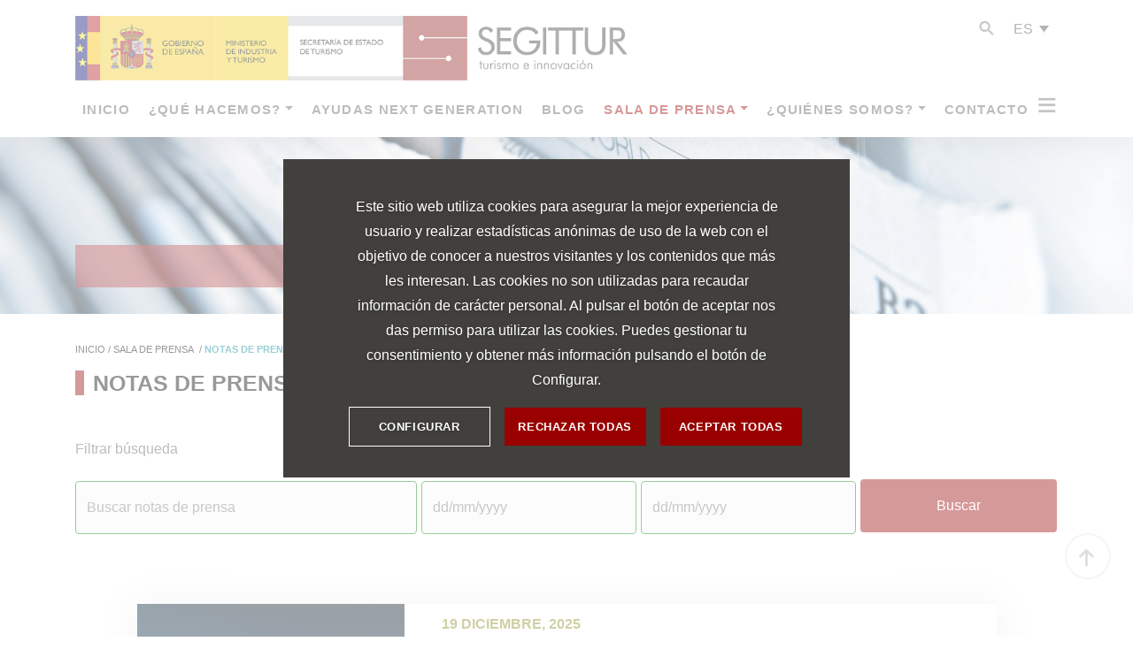

--- FILE ---
content_type: text/html; charset=UTF-8
request_url: https://www.segittur.es/sala-de-prensa/notas-de-prensa/
body_size: 20642
content:
<!doctype html>
<html lang="es-ES">

<head>
    <!-- Google Tag Manager -->
    <script>(function(w,d,s,l,i){w[l]=w[l]||[];w[l].push({'gtm.start':
    new Date().getTime(),event:'gtm.js'});var f=d.getElementsByTagName(s)[0],
    j=d.createElement(s),dl=l!='dataLayer'?'&l='+l:'';j.async=true;j.src=
    'https://www.googletagmanager.com/gtm.js?id='+i+dl;f.parentNode.insertBefore(j,f);
    })(window,document,'script','dataLayer','GTM-TDRCMXW');</script>
    <!-- End Google Tag Manager -->

    <meta charset="UTF-8">
    <meta name="viewport" content="width=device-width, initial-scale=1">
    <link rel="profile" href="http://gmpg.org/xfn/11">
    <meta name='robots' content='index, follow, max-image-preview:large, max-snippet:-1, max-video-preview:-1' />
<link rel="alternate" hreflang="es" href="https://www.segittur.es/sala-de-prensa/notas-de-prensa/" />
<link rel="alternate" hreflang="en" href="https://www.segittur.es/en/press-releases/" />
<link rel="alternate" hreflang="x-default" href="https://www.segittur.es/sala-de-prensa/notas-de-prensa/" />

	<title>Notas de prensa - SEGITTUR</title>
	<link rel="canonical" href="https://www.segittur.es/sala-de-prensa/notas-de-prensa/" />
	<meta property="og:locale" content="es_ES" />
	<meta property="og:type" content="article" />
	<meta property="og:title" content="Notas de prensa - SEGITTUR" />
	<meta property="og:url" content="https://www.segittur.es/sala-de-prensa/notas-de-prensa/" />
	<meta property="og:site_name" content="SEGITTUR" />
	<meta property="article:modified_time" content="2021-07-13T12:25:06+00:00" />
	<meta name="twitter:card" content="summary_large_image" />
	<script type="application/ld+json" class="yoast-schema-graph">{"@context":"https://schema.org","@graph":[{"@type":"WebPage","@id":"https://www.segittur.es/sala-de-prensa/notas-de-prensa/","url":"https://www.segittur.es/sala-de-prensa/notas-de-prensa/","name":"Notas de prensa - SEGITTUR","isPartOf":{"@id":"https://www.segittur.es/#website"},"datePublished":"2019-08-04T18:12:25+00:00","dateModified":"2021-07-13T12:25:06+00:00","breadcrumb":{"@id":"https://www.segittur.es/sala-de-prensa/notas-de-prensa/#breadcrumb"},"inLanguage":"es","potentialAction":[{"@type":"ReadAction","target":["https://www.segittur.es/sala-de-prensa/notas-de-prensa/"]}]},{"@type":"BreadcrumbList","@id":"https://www.segittur.es/sala-de-prensa/notas-de-prensa/#breadcrumb","itemListElement":[{"@type":"ListItem","position":1,"name":"Portada","item":"https://www.segittur.es/"},{"@type":"ListItem","position":2,"name":"Sala de Prensa","item":"https://www.segittur.es/sala-de-prensa/"},{"@type":"ListItem","position":3,"name":"Notas de prensa"}]},{"@type":"WebSite","@id":"https://www.segittur.es/#website","url":"https://www.segittur.es/","name":"SEGITTUR","description":"Sociedad Mercantil Estatal para la Gestión de la Innovación y las Tecnologías Turísticas,SEGITTUR, dependiente del Ministerio de Industria se dedica a impulsar la innovación y la tecnología en el sector turístico","publisher":{"@id":"https://www.segittur.es/#organization"},"potentialAction":[{"@type":"SearchAction","target":{"@type":"EntryPoint","urlTemplate":"https://www.segittur.es/?s={search_term_string}"},"query-input":"required name=search_term_string"}],"inLanguage":"es"},{"@type":"Organization","@id":"https://www.segittur.es/#organization","name":"SEGITTUR","url":"https://www.segittur.es/","logo":{"@type":"ImageObject","inLanguage":"es","@id":"https://www.segittur.es/#/schema/logo/image/","url":"https://www.segittur.es/wp-content/uploads/2019/07/cropped-logotipo_segittur.png","contentUrl":"https://www.segittur.es/wp-content/uploads/2019/07/cropped-logotipo_segittur.png","width":471,"height":50,"caption":"SEGITTUR"},"image":{"@id":"https://www.segittur.es/#/schema/logo/image/"}}]}</script>


<link rel='dns-prefetch' href='//use.fontawesome.com' />
<link rel="alternate" type="application/rss+xml" title="SEGITTUR &raquo; Feed" href="https://www.segittur.es/feed/" />
<link rel="alternate" type="application/rss+xml" title="SEGITTUR &raquo; Feed de los comentarios" href="https://www.segittur.es/comments/feed/" />
<script type="text/javascript">
window._wpemojiSettings = {"baseUrl":"https:\/\/s.w.org\/images\/core\/emoji\/14.0.0\/72x72\/","ext":".png","svgUrl":"https:\/\/s.w.org\/images\/core\/emoji\/14.0.0\/svg\/","svgExt":".svg","source":{"concatemoji":"https:\/\/www.segittur.es\/wp-includes\/js\/wp-emoji-release.min.js?ver=6.3.7"}};
/*! This file is auto-generated */
!function(i,n){var o,s,e;function c(e){try{var t={supportTests:e,timestamp:(new Date).valueOf()};sessionStorage.setItem(o,JSON.stringify(t))}catch(e){}}function p(e,t,n){e.clearRect(0,0,e.canvas.width,e.canvas.height),e.fillText(t,0,0);var t=new Uint32Array(e.getImageData(0,0,e.canvas.width,e.canvas.height).data),r=(e.clearRect(0,0,e.canvas.width,e.canvas.height),e.fillText(n,0,0),new Uint32Array(e.getImageData(0,0,e.canvas.width,e.canvas.height).data));return t.every(function(e,t){return e===r[t]})}function u(e,t,n){switch(t){case"flag":return n(e,"\ud83c\udff3\ufe0f\u200d\u26a7\ufe0f","\ud83c\udff3\ufe0f\u200b\u26a7\ufe0f")?!1:!n(e,"\ud83c\uddfa\ud83c\uddf3","\ud83c\uddfa\u200b\ud83c\uddf3")&&!n(e,"\ud83c\udff4\udb40\udc67\udb40\udc62\udb40\udc65\udb40\udc6e\udb40\udc67\udb40\udc7f","\ud83c\udff4\u200b\udb40\udc67\u200b\udb40\udc62\u200b\udb40\udc65\u200b\udb40\udc6e\u200b\udb40\udc67\u200b\udb40\udc7f");case"emoji":return!n(e,"\ud83e\udef1\ud83c\udffb\u200d\ud83e\udef2\ud83c\udfff","\ud83e\udef1\ud83c\udffb\u200b\ud83e\udef2\ud83c\udfff")}return!1}function f(e,t,n){var r="undefined"!=typeof WorkerGlobalScope&&self instanceof WorkerGlobalScope?new OffscreenCanvas(300,150):i.createElement("canvas"),a=r.getContext("2d",{willReadFrequently:!0}),o=(a.textBaseline="top",a.font="600 32px Arial",{});return e.forEach(function(e){o[e]=t(a,e,n)}),o}function t(e){var t=i.createElement("script");t.src=e,t.defer=!0,i.head.appendChild(t)}"undefined"!=typeof Promise&&(o="wpEmojiSettingsSupports",s=["flag","emoji"],n.supports={everything:!0,everythingExceptFlag:!0},e=new Promise(function(e){i.addEventListener("DOMContentLoaded",e,{once:!0})}),new Promise(function(t){var n=function(){try{var e=JSON.parse(sessionStorage.getItem(o));if("object"==typeof e&&"number"==typeof e.timestamp&&(new Date).valueOf()<e.timestamp+604800&&"object"==typeof e.supportTests)return e.supportTests}catch(e){}return null}();if(!n){if("undefined"!=typeof Worker&&"undefined"!=typeof OffscreenCanvas&&"undefined"!=typeof URL&&URL.createObjectURL&&"undefined"!=typeof Blob)try{var e="postMessage("+f.toString()+"("+[JSON.stringify(s),u.toString(),p.toString()].join(",")+"));",r=new Blob([e],{type:"text/javascript"}),a=new Worker(URL.createObjectURL(r),{name:"wpTestEmojiSupports"});return void(a.onmessage=function(e){c(n=e.data),a.terminate(),t(n)})}catch(e){}c(n=f(s,u,p))}t(n)}).then(function(e){for(var t in e)n.supports[t]=e[t],n.supports.everything=n.supports.everything&&n.supports[t],"flag"!==t&&(n.supports.everythingExceptFlag=n.supports.everythingExceptFlag&&n.supports[t]);n.supports.everythingExceptFlag=n.supports.everythingExceptFlag&&!n.supports.flag,n.DOMReady=!1,n.readyCallback=function(){n.DOMReady=!0}}).then(function(){return e}).then(function(){var e;n.supports.everything||(n.readyCallback(),(e=n.source||{}).concatemoji?t(e.concatemoji):e.wpemoji&&e.twemoji&&(t(e.twemoji),t(e.wpemoji)))}))}((window,document),window._wpemojiSettings);
</script>
<style type="text/css">
img.wp-smiley,
img.emoji {
	display: inline !important;
	border: none !important;
	box-shadow: none !important;
	height: 1em !important;
	width: 1em !important;
	margin: 0 0.07em !important;
	vertical-align: -0.1em !important;
	background: none !important;
	padding: 0 !important;
}
</style>
	<link rel='stylesheet' id='wp-block-library-css' href='https://www.segittur.es/wp-includes/css/dist/block-library/style.min.css?ver=6.3.7' type='text/css' media='all' />
<style id='classic-theme-styles-inline-css' type='text/css'>
/*! This file is auto-generated */
.wp-block-button__link{color:#fff;background-color:#32373c;border-radius:9999px;box-shadow:none;text-decoration:none;padding:calc(.667em + 2px) calc(1.333em + 2px);font-size:1.125em}.wp-block-file__button{background:#32373c;color:#fff;text-decoration:none}
</style>
<style id='global-styles-inline-css' type='text/css'>
body{--wp--preset--color--black: #000000;--wp--preset--color--cyan-bluish-gray: #abb8c3;--wp--preset--color--white: #ffffff;--wp--preset--color--pale-pink: #f78da7;--wp--preset--color--vivid-red: #cf2e2e;--wp--preset--color--luminous-vivid-orange: #ff6900;--wp--preset--color--luminous-vivid-amber: #fcb900;--wp--preset--color--light-green-cyan: #7bdcb5;--wp--preset--color--vivid-green-cyan: #00d084;--wp--preset--color--pale-cyan-blue: #8ed1fc;--wp--preset--color--vivid-cyan-blue: #0693e3;--wp--preset--color--vivid-purple: #9b51e0;--wp--preset--gradient--vivid-cyan-blue-to-vivid-purple: linear-gradient(135deg,rgba(6,147,227,1) 0%,rgb(155,81,224) 100%);--wp--preset--gradient--light-green-cyan-to-vivid-green-cyan: linear-gradient(135deg,rgb(122,220,180) 0%,rgb(0,208,130) 100%);--wp--preset--gradient--luminous-vivid-amber-to-luminous-vivid-orange: linear-gradient(135deg,rgba(252,185,0,1) 0%,rgba(255,105,0,1) 100%);--wp--preset--gradient--luminous-vivid-orange-to-vivid-red: linear-gradient(135deg,rgba(255,105,0,1) 0%,rgb(207,46,46) 100%);--wp--preset--gradient--very-light-gray-to-cyan-bluish-gray: linear-gradient(135deg,rgb(238,238,238) 0%,rgb(169,184,195) 100%);--wp--preset--gradient--cool-to-warm-spectrum: linear-gradient(135deg,rgb(74,234,220) 0%,rgb(151,120,209) 20%,rgb(207,42,186) 40%,rgb(238,44,130) 60%,rgb(251,105,98) 80%,rgb(254,248,76) 100%);--wp--preset--gradient--blush-light-purple: linear-gradient(135deg,rgb(255,206,236) 0%,rgb(152,150,240) 100%);--wp--preset--gradient--blush-bordeaux: linear-gradient(135deg,rgb(254,205,165) 0%,rgb(254,45,45) 50%,rgb(107,0,62) 100%);--wp--preset--gradient--luminous-dusk: linear-gradient(135deg,rgb(255,203,112) 0%,rgb(199,81,192) 50%,rgb(65,88,208) 100%);--wp--preset--gradient--pale-ocean: linear-gradient(135deg,rgb(255,245,203) 0%,rgb(182,227,212) 50%,rgb(51,167,181) 100%);--wp--preset--gradient--electric-grass: linear-gradient(135deg,rgb(202,248,128) 0%,rgb(113,206,126) 100%);--wp--preset--gradient--midnight: linear-gradient(135deg,rgb(2,3,129) 0%,rgb(40,116,252) 100%);--wp--preset--font-size--small: 13px;--wp--preset--font-size--medium: 20px;--wp--preset--font-size--large: 36px;--wp--preset--font-size--x-large: 42px;--wp--preset--spacing--20: 0.44rem;--wp--preset--spacing--30: 0.67rem;--wp--preset--spacing--40: 1rem;--wp--preset--spacing--50: 1.5rem;--wp--preset--spacing--60: 2.25rem;--wp--preset--spacing--70: 3.38rem;--wp--preset--spacing--80: 5.06rem;--wp--preset--shadow--natural: 6px 6px 9px rgba(0, 0, 0, 0.2);--wp--preset--shadow--deep: 12px 12px 50px rgba(0, 0, 0, 0.4);--wp--preset--shadow--sharp: 6px 6px 0px rgba(0, 0, 0, 0.2);--wp--preset--shadow--outlined: 6px 6px 0px -3px rgba(255, 255, 255, 1), 6px 6px rgba(0, 0, 0, 1);--wp--preset--shadow--crisp: 6px 6px 0px rgba(0, 0, 0, 1);}:where(.is-layout-flex){gap: 0.5em;}:where(.is-layout-grid){gap: 0.5em;}body .is-layout-flow > .alignleft{float: left;margin-inline-start: 0;margin-inline-end: 2em;}body .is-layout-flow > .alignright{float: right;margin-inline-start: 2em;margin-inline-end: 0;}body .is-layout-flow > .aligncenter{margin-left: auto !important;margin-right: auto !important;}body .is-layout-constrained > .alignleft{float: left;margin-inline-start: 0;margin-inline-end: 2em;}body .is-layout-constrained > .alignright{float: right;margin-inline-start: 2em;margin-inline-end: 0;}body .is-layout-constrained > .aligncenter{margin-left: auto !important;margin-right: auto !important;}body .is-layout-constrained > :where(:not(.alignleft):not(.alignright):not(.alignfull)){max-width: var(--wp--style--global--content-size);margin-left: auto !important;margin-right: auto !important;}body .is-layout-constrained > .alignwide{max-width: var(--wp--style--global--wide-size);}body .is-layout-flex{display: flex;}body .is-layout-flex{flex-wrap: wrap;align-items: center;}body .is-layout-flex > *{margin: 0;}body .is-layout-grid{display: grid;}body .is-layout-grid > *{margin: 0;}:where(.wp-block-columns.is-layout-flex){gap: 2em;}:where(.wp-block-columns.is-layout-grid){gap: 2em;}:where(.wp-block-post-template.is-layout-flex){gap: 1.25em;}:where(.wp-block-post-template.is-layout-grid){gap: 1.25em;}.has-black-color{color: var(--wp--preset--color--black) !important;}.has-cyan-bluish-gray-color{color: var(--wp--preset--color--cyan-bluish-gray) !important;}.has-white-color{color: var(--wp--preset--color--white) !important;}.has-pale-pink-color{color: var(--wp--preset--color--pale-pink) !important;}.has-vivid-red-color{color: var(--wp--preset--color--vivid-red) !important;}.has-luminous-vivid-orange-color{color: var(--wp--preset--color--luminous-vivid-orange) !important;}.has-luminous-vivid-amber-color{color: var(--wp--preset--color--luminous-vivid-amber) !important;}.has-light-green-cyan-color{color: var(--wp--preset--color--light-green-cyan) !important;}.has-vivid-green-cyan-color{color: var(--wp--preset--color--vivid-green-cyan) !important;}.has-pale-cyan-blue-color{color: var(--wp--preset--color--pale-cyan-blue) !important;}.has-vivid-cyan-blue-color{color: var(--wp--preset--color--vivid-cyan-blue) !important;}.has-vivid-purple-color{color: var(--wp--preset--color--vivid-purple) !important;}.has-black-background-color{background-color: var(--wp--preset--color--black) !important;}.has-cyan-bluish-gray-background-color{background-color: var(--wp--preset--color--cyan-bluish-gray) !important;}.has-white-background-color{background-color: var(--wp--preset--color--white) !important;}.has-pale-pink-background-color{background-color: var(--wp--preset--color--pale-pink) !important;}.has-vivid-red-background-color{background-color: var(--wp--preset--color--vivid-red) !important;}.has-luminous-vivid-orange-background-color{background-color: var(--wp--preset--color--luminous-vivid-orange) !important;}.has-luminous-vivid-amber-background-color{background-color: var(--wp--preset--color--luminous-vivid-amber) !important;}.has-light-green-cyan-background-color{background-color: var(--wp--preset--color--light-green-cyan) !important;}.has-vivid-green-cyan-background-color{background-color: var(--wp--preset--color--vivid-green-cyan) !important;}.has-pale-cyan-blue-background-color{background-color: var(--wp--preset--color--pale-cyan-blue) !important;}.has-vivid-cyan-blue-background-color{background-color: var(--wp--preset--color--vivid-cyan-blue) !important;}.has-vivid-purple-background-color{background-color: var(--wp--preset--color--vivid-purple) !important;}.has-black-border-color{border-color: var(--wp--preset--color--black) !important;}.has-cyan-bluish-gray-border-color{border-color: var(--wp--preset--color--cyan-bluish-gray) !important;}.has-white-border-color{border-color: var(--wp--preset--color--white) !important;}.has-pale-pink-border-color{border-color: var(--wp--preset--color--pale-pink) !important;}.has-vivid-red-border-color{border-color: var(--wp--preset--color--vivid-red) !important;}.has-luminous-vivid-orange-border-color{border-color: var(--wp--preset--color--luminous-vivid-orange) !important;}.has-luminous-vivid-amber-border-color{border-color: var(--wp--preset--color--luminous-vivid-amber) !important;}.has-light-green-cyan-border-color{border-color: var(--wp--preset--color--light-green-cyan) !important;}.has-vivid-green-cyan-border-color{border-color: var(--wp--preset--color--vivid-green-cyan) !important;}.has-pale-cyan-blue-border-color{border-color: var(--wp--preset--color--pale-cyan-blue) !important;}.has-vivid-cyan-blue-border-color{border-color: var(--wp--preset--color--vivid-cyan-blue) !important;}.has-vivid-purple-border-color{border-color: var(--wp--preset--color--vivid-purple) !important;}.has-vivid-cyan-blue-to-vivid-purple-gradient-background{background: var(--wp--preset--gradient--vivid-cyan-blue-to-vivid-purple) !important;}.has-light-green-cyan-to-vivid-green-cyan-gradient-background{background: var(--wp--preset--gradient--light-green-cyan-to-vivid-green-cyan) !important;}.has-luminous-vivid-amber-to-luminous-vivid-orange-gradient-background{background: var(--wp--preset--gradient--luminous-vivid-amber-to-luminous-vivid-orange) !important;}.has-luminous-vivid-orange-to-vivid-red-gradient-background{background: var(--wp--preset--gradient--luminous-vivid-orange-to-vivid-red) !important;}.has-very-light-gray-to-cyan-bluish-gray-gradient-background{background: var(--wp--preset--gradient--very-light-gray-to-cyan-bluish-gray) !important;}.has-cool-to-warm-spectrum-gradient-background{background: var(--wp--preset--gradient--cool-to-warm-spectrum) !important;}.has-blush-light-purple-gradient-background{background: var(--wp--preset--gradient--blush-light-purple) !important;}.has-blush-bordeaux-gradient-background{background: var(--wp--preset--gradient--blush-bordeaux) !important;}.has-luminous-dusk-gradient-background{background: var(--wp--preset--gradient--luminous-dusk) !important;}.has-pale-ocean-gradient-background{background: var(--wp--preset--gradient--pale-ocean) !important;}.has-electric-grass-gradient-background{background: var(--wp--preset--gradient--electric-grass) !important;}.has-midnight-gradient-background{background: var(--wp--preset--gradient--midnight) !important;}.has-small-font-size{font-size: var(--wp--preset--font-size--small) !important;}.has-medium-font-size{font-size: var(--wp--preset--font-size--medium) !important;}.has-large-font-size{font-size: var(--wp--preset--font-size--large) !important;}.has-x-large-font-size{font-size: var(--wp--preset--font-size--x-large) !important;}
.wp-block-navigation a:where(:not(.wp-element-button)){color: inherit;}
:where(.wp-block-post-template.is-layout-flex){gap: 1.25em;}:where(.wp-block-post-template.is-layout-grid){gap: 1.25em;}
:where(.wp-block-columns.is-layout-flex){gap: 2em;}:where(.wp-block-columns.is-layout-grid){gap: 2em;}
.wp-block-pullquote{font-size: 1.5em;line-height: 1.6;}
</style>
<link rel='stylesheet' id='wpml-blocks-css' href='https://www.segittur.es/wp-content/plugins/sitepress-multilingual-cms/dist/css/blocks/styles.css?ver=4.6.5' type='text/css' media='all' />
<link rel='stylesheet' id='contact-form-7-css' href='https://www.segittur.es/wp-content/plugins/contact-form-7/includes/css/styles.css?ver=5.8' type='text/css' media='all' />
<link rel='stylesheet' id='ppress-frontend-css' href='https://www.segittur.es/wp-content/plugins/wp-user-avatar/assets/css/frontend.min.css?ver=4.13.0' type='text/css' media='all' />
<link rel='stylesheet' id='ppress-flatpickr-css' href='https://www.segittur.es/wp-content/plugins/wp-user-avatar/assets/flatpickr/flatpickr.min.css?ver=4.13.0' type='text/css' media='all' />
<link rel='stylesheet' id='ppress-select2-css' href='https://www.segittur.es/wp-content/plugins/wp-user-avatar/assets/select2/select2.min.css?ver=6.3.7' type='text/css' media='all' />
<link rel='stylesheet' id='search-filter-plugin-styles-css' href='https://www.segittur.es/wp-content/plugins/search-filter-pro/public/assets/css/search-filter.min.css?ver=2.5.14' type='text/css' media='all' />
<link rel='stylesheet' id='open-iconic-bootstrap-css' href='https://www.segittur.es/wp-content/themes/wp-bootstrap-4/assets/css/open-iconic-bootstrap.css?ver=v4.0.0' type='text/css' media='all' />
<link rel='stylesheet' id='bootstrap-4-css' href='https://www.segittur.es/wp-content/themes/wp-bootstrap-4/assets/css/bootstrap.css?ver=v4.0.0' type='text/css' media='all' />
<link rel='stylesheet' id='wp-bootstrap-4-style-css' href='https://www.segittur.es/wp-content/themes/wp-bootstrap-4/style.css?ver=1.0.2' type='text/css' media='all' />
<link rel='stylesheet' id='style-css' href='https://www.segittur.es/wp-content/themes/wp-bootstrap-4/assets/css/style.css?ver=v4.0.0' type='text/css' media='all' />
<link rel='stylesheet' id='pm-font-awesome-css' href='https://use.fontawesome.com/releases/v6.5.1/css/all.css?ver=6.3.7' type='text/css' media='all' />
<link rel='stylesheet' id='magnific-popup-css' href='https://www.segittur.es/wp-content/themes/wp-bootstrap-4/assets/css/magnific-popup.css?ver=v1.1.0' type='text/css' media='all' />
<script type='text/javascript' src='https://www.segittur.es/wp-includes/js/jquery/jquery.min.js?ver=3.7.0' id='jquery-core-js'></script>
<script type='text/javascript' src='https://www.segittur.es/wp-includes/js/jquery/jquery-migrate.min.js?ver=3.4.1' id='jquery-migrate-js'></script>
<script type='text/javascript' src='https://www.segittur.es/wp-content/plugins/wp-user-avatar/assets/flatpickr/flatpickr.min.js?ver=4.13.0' id='ppress-flatpickr-js'></script>
<script type='text/javascript' src='https://www.segittur.es/wp-content/plugins/wp-user-avatar/assets/select2/select2.min.js?ver=4.13.0' id='ppress-select2-js'></script>
<script type='text/javascript' id='search-filter-plugin-build-js-extra'>
/* <![CDATA[ */
var SF_LDATA = {"ajax_url":"https:\/\/www.segittur.es\/wp-admin\/admin-ajax.php","home_url":"https:\/\/www.segittur.es\/","extensions":[]};
/* ]]> */
</script>
<script type='text/javascript' src='https://www.segittur.es/wp-content/plugins/search-filter-pro/public/assets/js/search-filter-build.min.js?ver=2.5.14' id='search-filter-plugin-build-js'></script>
<script type='text/javascript' src='https://www.segittur.es/wp-content/plugins/search-filter-pro/public/assets/js/chosen.jquery.min.js?ver=2.5.14' id='search-filter-plugin-chosen-js'></script>
<link rel="https://api.w.org/" href="https://www.segittur.es/wp-json/" /><link rel="alternate" type="application/json" href="https://www.segittur.es/wp-json/wp/v2/pages/1003" /><link rel="EditURI" type="application/rsd+xml" title="RSD" href="https://www.segittur.es/xmlrpc.php?rsd" />
<link rel='shortlink' href='https://www.segittur.es/?p=1003' />
<link rel="alternate" type="application/json+oembed" href="https://www.segittur.es/wp-json/oembed/1.0/embed?url=https%3A%2F%2Fwww.segittur.es%2Fsala-de-prensa%2Fnotas-de-prensa%2F" />
<link rel="alternate" type="text/xml+oembed" href="https://www.segittur.es/wp-json/oembed/1.0/embed?url=https%3A%2F%2Fwww.segittur.es%2Fsala-de-prensa%2Fnotas-de-prensa%2F&#038;format=xml" />
<style  type="text/css">/*VARIABLES*/ /*FUENTES*/ /*SEGITTUR*/ /*BGS*/ #cc--main { font-family: "Source Sans Pro", sans-serif; position: absolute; top: 0; /*MODAL*/ /*segunda pantalla*/ /*POLITICA DE COOKIES*/ /*NO MODAL. FIXED ABAJO*/ } #cc--main .hide, #cc--main .purposes { display: none; } #cc--main .br { display: block; font-size: 0px; } #cc--main button, #cc--main a { cursor: pointer; } #cc--main h1, #cc--main p, #cc--main span, #cc--main .cm-btn-info, #cc--main p a, #cc--main #pol-cookies a { color: #fff; text-shadow: 0px 1px 4px rgba(0, 0, 0, 0.25); margin-bottom: 0; } #cc--main p a { text-decoration: underline; } #cc--main .cookie-notice { z-index: 99999999; opacity: 1; } #cc--main .cookie-modal { position: fixed; top: 0; bottom: 0; left: 0; right: 0; z-index: 999999999; background: rgba(255, 255, 255, 0.6); } #cc--main .cookie-modal-notice, #cc--main .cookie-modal .cm-klaro { background: #42403c; max-width: 80%; opacity: 1; padding: 20px; overflow-y: auto; height: auto; position: relative; top: 50%; left: 50%; transform: translate(-50%, -50%); max-height: 90vh; } @media (min-width: 1200px) { #cc--main .cookie-modal-notice, #cc--main .cookie-modal .cm-klaro { max-height: 50vh; height: auto; } } #cc--main .cookie-modal-notice p, #cc--main .cookie-modal .cm-klaro p { font-weight: 300; font-size: 14px; line-height: 28px; padding-bottom: 1rem; } @media (min-width: 1024px) { #cc--main .cookie-modal-notice p, #cc--main .cookie-modal .cm-klaro p { font-size: 16px; } } #cc--main .cookie-modal-notice p:empty, #cc--main .cookie-modal .cm-klaro p:empty { display: none; } @media (min-width: 1024px) { #cc--main .cookie-modal-notice, #cc--main .cookie-modal .cm-klaro { max-width: 50%; padding: 40px 80px; } } #cc--main .cookie-modal-notice #title_settings_modal, #cc--main .cookie-modal .cm-klaro #title_settings_modal { font-weight: 700; font-size: 24px; padding-bottom: 1rem; } #cc--main .cn-body { text-align: center; } @media (min-width: 680px) { #cc--main .cn-ok { display: flex; align-items: center; justify-content: space-around; } #cc--main .cn-ok .cm-btn-lern-more { width: 33%; } #cc--main .cn-ok .cn-buttons { width: 66%; display: flex; } #cc--main .cn-ok .cm-btn { width: 170px; margin-right: 1rem; margin-bottom: 0; } } #cc--main .cm-btn { text-align: center; padding: 0.75em 1em; font-size: 13px; min-width: 160px; max-width: 300px; font-weight: 700; letter-spacing: 0.6px; line-height: 1.8; } #cc--main .cm-btn-lern-more { background: transparent; color: #fff; border: 1px solid #fff; margin-bottom: 1rem; } @media (min-width: 680px) { #cc--main .cm-btn-lern-more { margin-bottom: 0; } } #cc--main .cm-btn-lern-more:hover { background: rgba(0, 0, 0, 0.2); cursor: pointer; } #cc--main .cm-btn-lern-more.back { border: none; font-size: 13px; color: #fff; text-shadow: 0px 1px 4px rgba(0, 0, 0, 0.25); letter-spacing: 0.6px; } #cc--main .cm-btn-lern-more.back:hover { background: transparent; cursor: pointer; } #cc--main .cm-btn-success { background: #990100; color: #fff; border: none; } #cc--main .cm-btn-success:hover { background: rgba(153, 1, 0, 0.75); cursor: pointer; } #cc--main .cm-btn-danger { margin: 0 auto 1rem auto; display: block; background: #990100; color: #fff; border: none; } #cc--main .cm-btn-danger:hover { background: rgba(153, 1, 0, 0.75); cursor: pointer; } #cc--main ul.cm-services { padding-left: 0; list-style: none; } #cc--main li.cm-service { margin-bottom: 1rem; } #cc--main li.cm-service > div { position: relative; } #cc--main li.cm-service .cm-list-title { font-weight: bold; font-size: 16px; color: #fff; letter-spacing: 0.6px; text-shadow: 0 2px 4px rgba(0, 0, 0, 0.5); } #cc--main li.cm-service .cm-list-description span { display: inline-block; line-height: 28px; font-size: 13px; } #cc--main li.cm-service .cm-list-input { width: 56px; height: 27px; position: absolute; z-index: 9; opacity: 0; margin: 0; top: 10px; } #cc--main li.cm-service .cm-list-input:hover { cursor: pointer; } #cc--main li.cm-service .cm-list-input#service-item-necessary_cookies { pointer-events: none; } #cc--main li.cm-service .cm-list-input#service-item-necessary_cookies + .cm-list-label .cm-switch { background: #990100; opacity: 0.4; } #cc--main li.cm-service .cm-list-input#service-item-necessary_cookies + .cm-list-label .cm-switch .slider.round { transform: translateX(28px); } #cc--main li.cm-service .cm-list-input:checked + .cm-list-label .cm-switch { background: #990100; } #cc--main li.cm-service .cm-list-input:checked + .cm-list-label .cm-switch .slider.round { transform: translateX(28px); } #cc--main li.cm-service .cm-list-label { position: relative; left: 80px; top: 10px; font-size: 16px; width: auto; float: none; margin: 0; margin-bottom: 0.5rem; } #cc--main li.cm-service .cm-list-label .cm-required { display: none; } #cc--main li.cm-service .cm-list-label .cm-switch { position: absolute; width: 56px; height: 27px; border-radius: 14px; background: #aaa; left: -75px; } #cc--main li.cm-service .cm-list-label .cm-switch .slider.round { height: 22px !important; width: 22px !important; border-radius: 100%; background: #fff; margin: 2px 0px 2px 3px !important; transition: 0.4s; } #cc--main li.cm-service .cm-list-label + div { margin-left: 80px; } #cc--main li.cm-service.cm-toggle-all { display: none; } #cc--main .cm-footer-buttons { text-align: center; display: grid; flex-wrap: wrap; } #cc--main .cm-footer-buttons .cm-btn { margin: 0 auto; display: block; width: auto; margin-bottom: 1rem; } #cc--main .cm-footer-buttons .cm-btn.cm-btn-accept-all { color: #fff; order: 3; } #cc--main .cm-footer-buttons .cm-btn.cm-btn-accept-all:hover { background: rgba(153, 1, 0, 0.75); cursor: pointer; } #cc--main .cm-footer-buttons .cm-btn.cm-btn-accept { order: 1; } #cc--main .cm-footer-buttons .cm-btn.cm-btn-danger { order: 2; } #cc--main .cm-footer-buttons .cm-btn.cm-btn-info { background: transparent; border: none; color: #fff; margin-bottom: 1rem; } #cc--main .cm-footer-buttons .cm-btn-lern-more.back { margin-bottom: 2rem; display: inline-block; font-weight: bold; } @media (min-width: 680px) { #cc--main .cm-footer-buttons { text-align: right; } #cc--main .cm-footer-buttons .cm-btn { display: inline-block; } #cc--main .cm-footer-buttons .cm-btn.cm-btn-info { margin-bottom: 0; } } @media (min-width: 992px) { #cc--main .cm-footer-buttons { display: flex; align-items: center; } #cc--main .cm-footer-buttons .cm-btn { margin-bottom: 0; } } #cc--main #pol-cookies strong { padding: 2rem 0 1rem 0; display: block; } #cc--main #pol-cookies strong:first-child { padding-top: 0; } #cc--main .cookie-notice:not(.cookie-modal-notice) { position: fixed; bottom: 0; background: #42403c; padding: 2rem; left: 0; right: 0; } #cc--main .cookie-notice:not(.cookie-modal-notice) .cn-body p { padding-bottom: 2rem; } #cc--main .cookie-notice:not(.cookie-modal-notice) .cn-learn-more { color: #fff; text-decoration: underline; font-size: 13px; letter-spacing: 0.6px; font-weight: 700; } @media (max-width: 680px) { #cc--main .cookie-notice:not(.cookie-modal-notice) .cn-learn-more { display: inline-block; margin-bottom: 2rem; } } /*CONTENIDO EXTERNO*/ [data-name=external_cookies] { background: #42403c; min-height: 300px; display: flex; align-items: center; height: 100%; justify-content: center; text-align: center; } [data-name=external_cookies] .context-notice p { color: #fff; } [data-name=external_cookies] .context-notice .cm-buttons { display: flex; justify-content: space-around; } [data-name=external_cookies] .context-notice .cm-buttons button { text-align: center; padding: 0.75em 1em; font-size: 13px; min-width: 120px; width: 120px; max-width: 300px; font-weight: 700; letter-spacing: 0.6px; line-height: 1.8; border: none; } [data-name=external_cookies] .context-notice .cm-buttons button.cm-btn-success { background: transparent; color: #fff; border: 1px solid #fff; } [data-name=external_cookies] .context-notice .cm-buttons button.cm-btn-success:hover { color: #42403c; background: #fff; cursor: pointer; } [data-name=external_cookies] .context-notice .cm-buttons button.cm-btn-success-var { background: #990100; color: #fff; } [data-name=external_cookies] .context-notice .cm-buttons button.cm-btn-success-var:hover { background: rgba(153, 1, 0, 0.75); cursor: pointer; } /*# sourceMappingURL=style.css.map */.klaro .cookie-notice {background: #050404;  z-index: 99990;  -ms-filter:"progid:DXImageTransform.Microsoft.Alpha(Opacity=90)"; filter: alpha(opacity=90); opacity:0.9; }.klaro .cookie-modal { z-index: 99990; }.klaro .cookie-modal .cm-modal {background: #050404;  z-index: 99990; }.klaro .cookie-modal a, .klaro .cookie-notice a {color: #00aa3e;  }.klaro .cookie-modal .cm-btn.cm-btn-success, .klaro .cookie-notice .cm-btn.cm-btn-success {background: #00aa3e;  }.klaro .cookie-modal .cm-btn.cm-btn-danger, .klaro .cookie-notice .cm-btn.cm-btn-danger {background: #005091;  }.klaro .cookie-modal .cm-app-input:checked + .cm-app-label .slider, .klaro .cookie-notice .cm-app-input:checked + .cm-app-label .slider {background-color: #005091;  }</style><style type="text/css">.recentcomments a{display:inline !important;padding:0 !important;margin:0 !important;}</style>			<style type="text/css">
				.wb-bp-front-page .wp-bs-4-jumbotron {
					background-image: url(https://www.segittur.es/wp-content/themes/wp-bootstrap-4/assets/images/default-cover-img.jpeg);
				}
				.wp-bp-jumbo-overlay {
					background: rgba(33,37,41, 0.7);
				}
			</style>
		<style type="text/css">.saboxplugin-wrap{-webkit-box-sizing:border-box;-moz-box-sizing:border-box;-ms-box-sizing:border-box;box-sizing:border-box;border:1px solid #eee;width:100%;clear:both;display:block;overflow:hidden;word-wrap:break-word;position:relative}.saboxplugin-wrap .saboxplugin-gravatar{float:left;padding:0 20px 20px 20px}.saboxplugin-wrap .saboxplugin-gravatar img{max-width:100px;height:auto;border-radius:0;}.saboxplugin-wrap .saboxplugin-authorname{font-size:18px;line-height:1;margin:20px 0 0 20px;display:block}.saboxplugin-wrap .saboxplugin-authorname a{text-decoration:none}.saboxplugin-wrap .saboxplugin-authorname a:focus{outline:0}.saboxplugin-wrap .saboxplugin-desc{display:block;margin:5px 20px}.saboxplugin-wrap .saboxplugin-desc a{text-decoration:underline}.saboxplugin-wrap .saboxplugin-desc p{margin:5px 0 12px}.saboxplugin-wrap .saboxplugin-web{margin:0 20px 15px;text-align:left}.saboxplugin-wrap .sab-web-position{text-align:right}.saboxplugin-wrap .saboxplugin-web a{color:#ccc;text-decoration:none}.saboxplugin-wrap .saboxplugin-socials{position:relative;display:block;background:#fcfcfc;padding:5px;border-top:1px solid #eee}.saboxplugin-wrap .saboxplugin-socials a svg{width:20px;height:20px}.saboxplugin-wrap .saboxplugin-socials a svg .st2{fill:#fff; transform-origin:center center;}.saboxplugin-wrap .saboxplugin-socials a svg .st1{fill:rgba(0,0,0,.3)}.saboxplugin-wrap .saboxplugin-socials a:hover{opacity:.8;-webkit-transition:opacity .4s;-moz-transition:opacity .4s;-o-transition:opacity .4s;transition:opacity .4s;box-shadow:none!important;-webkit-box-shadow:none!important}.saboxplugin-wrap .saboxplugin-socials .saboxplugin-icon-color{box-shadow:none;padding:0;border:0;-webkit-transition:opacity .4s;-moz-transition:opacity .4s;-o-transition:opacity .4s;transition:opacity .4s;display:inline-block;color:#fff;font-size:0;text-decoration:inherit;margin:5px;-webkit-border-radius:0;-moz-border-radius:0;-ms-border-radius:0;-o-border-radius:0;border-radius:0;overflow:hidden}.saboxplugin-wrap .saboxplugin-socials .saboxplugin-icon-grey{text-decoration:inherit;box-shadow:none;position:relative;display:-moz-inline-stack;display:inline-block;vertical-align:middle;zoom:1;margin:10px 5px;color:#444;fill:#444}.clearfix:after,.clearfix:before{content:' ';display:table;line-height:0;clear:both}.ie7 .clearfix{zoom:1}.saboxplugin-socials.sabox-colored .saboxplugin-icon-color .sab-twitch{border-color:#38245c}.saboxplugin-socials.sabox-colored .saboxplugin-icon-color .sab-addthis{border-color:#e91c00}.saboxplugin-socials.sabox-colored .saboxplugin-icon-color .sab-behance{border-color:#003eb0}.saboxplugin-socials.sabox-colored .saboxplugin-icon-color .sab-delicious{border-color:#06c}.saboxplugin-socials.sabox-colored .saboxplugin-icon-color .sab-deviantart{border-color:#036824}.saboxplugin-socials.sabox-colored .saboxplugin-icon-color .sab-digg{border-color:#00327c}.saboxplugin-socials.sabox-colored .saboxplugin-icon-color .sab-dribbble{border-color:#ba1655}.saboxplugin-socials.sabox-colored .saboxplugin-icon-color .sab-facebook{border-color:#1e2e4f}.saboxplugin-socials.sabox-colored .saboxplugin-icon-color .sab-flickr{border-color:#003576}.saboxplugin-socials.sabox-colored .saboxplugin-icon-color .sab-github{border-color:#264874}.saboxplugin-socials.sabox-colored .saboxplugin-icon-color .sab-google{border-color:#0b51c5}.saboxplugin-socials.sabox-colored .saboxplugin-icon-color .sab-googleplus{border-color:#96271a}.saboxplugin-socials.sabox-colored .saboxplugin-icon-color .sab-html5{border-color:#902e13}.saboxplugin-socials.sabox-colored .saboxplugin-icon-color .sab-instagram{border-color:#1630aa}.saboxplugin-socials.sabox-colored .saboxplugin-icon-color .sab-linkedin{border-color:#00344f}.saboxplugin-socials.sabox-colored .saboxplugin-icon-color .sab-pinterest{border-color:#5b040e}.saboxplugin-socials.sabox-colored .saboxplugin-icon-color .sab-reddit{border-color:#992900}.saboxplugin-socials.sabox-colored .saboxplugin-icon-color .sab-rss{border-color:#a43b0a}.saboxplugin-socials.sabox-colored .saboxplugin-icon-color .sab-sharethis{border-color:#5d8420}.saboxplugin-socials.sabox-colored .saboxplugin-icon-color .sab-skype{border-color:#00658a}.saboxplugin-socials.sabox-colored .saboxplugin-icon-color .sab-soundcloud{border-color:#995200}.saboxplugin-socials.sabox-colored .saboxplugin-icon-color .sab-spotify{border-color:#0f612c}.saboxplugin-socials.sabox-colored .saboxplugin-icon-color .sab-stackoverflow{border-color:#a95009}.saboxplugin-socials.sabox-colored .saboxplugin-icon-color .sab-steam{border-color:#006388}.saboxplugin-socials.sabox-colored .saboxplugin-icon-color .sab-user_email{border-color:#b84e05}.saboxplugin-socials.sabox-colored .saboxplugin-icon-color .sab-stumbleUpon{border-color:#9b280e}.saboxplugin-socials.sabox-colored .saboxplugin-icon-color .sab-tumblr{border-color:#10151b}.saboxplugin-socials.sabox-colored .saboxplugin-icon-color .sab-twitter{border-color:#0967a0}.saboxplugin-socials.sabox-colored .saboxplugin-icon-color .sab-vimeo{border-color:#0d7091}.saboxplugin-socials.sabox-colored .saboxplugin-icon-color .sab-windows{border-color:#003f71}.saboxplugin-socials.sabox-colored .saboxplugin-icon-color .sab-whatsapp{border-color:#003f71}.saboxplugin-socials.sabox-colored .saboxplugin-icon-color .sab-wordpress{border-color:#0f3647}.saboxplugin-socials.sabox-colored .saboxplugin-icon-color .sab-yahoo{border-color:#14002d}.saboxplugin-socials.sabox-colored .saboxplugin-icon-color .sab-youtube{border-color:#900}.saboxplugin-socials.sabox-colored .saboxplugin-icon-color .sab-xing{border-color:#000202}.saboxplugin-socials.sabox-colored .saboxplugin-icon-color .sab-mixcloud{border-color:#2475a0}.saboxplugin-socials.sabox-colored .saboxplugin-icon-color .sab-vk{border-color:#243549}.saboxplugin-socials.sabox-colored .saboxplugin-icon-color .sab-medium{border-color:#00452c}.saboxplugin-socials.sabox-colored .saboxplugin-icon-color .sab-quora{border-color:#420e00}.saboxplugin-socials.sabox-colored .saboxplugin-icon-color .sab-meetup{border-color:#9b181c}.saboxplugin-socials.sabox-colored .saboxplugin-icon-color .sab-goodreads{border-color:#000}.saboxplugin-socials.sabox-colored .saboxplugin-icon-color .sab-snapchat{border-color:#999700}.saboxplugin-socials.sabox-colored .saboxplugin-icon-color .sab-500px{border-color:#00557f}.saboxplugin-socials.sabox-colored .saboxplugin-icon-color .sab-mastodont{border-color:#185886}.sabox-plus-item{margin-bottom:20px}@media screen and (max-width:480px){.saboxplugin-wrap{text-align:center}.saboxplugin-wrap .saboxplugin-gravatar{float:none;padding:20px 0;text-align:center;margin:0 auto;display:block}.saboxplugin-wrap .saboxplugin-gravatar img{float:none;display:inline-block;display:-moz-inline-stack;vertical-align:middle;zoom:1}.saboxplugin-wrap .saboxplugin-desc{margin:0 10px 20px;text-align:center}.saboxplugin-wrap .saboxplugin-authorname{text-align:center;margin:10px 0 20px}}body .saboxplugin-authorname a,body .saboxplugin-authorname a:hover{box-shadow:none;-webkit-box-shadow:none}a.sab-profile-edit{font-size:16px!important;line-height:1!important}.sab-edit-settings a,a.sab-profile-edit{color:#0073aa!important;box-shadow:none!important;-webkit-box-shadow:none!important}.sab-edit-settings{margin-right:15px;position:absolute;right:0;z-index:2;bottom:10px;line-height:20px}.sab-edit-settings i{margin-left:5px}.saboxplugin-socials{line-height:1!important}.rtl .saboxplugin-wrap .saboxplugin-gravatar{float:right}.rtl .saboxplugin-wrap .saboxplugin-authorname{display:flex;align-items:center}.rtl .saboxplugin-wrap .saboxplugin-authorname .sab-profile-edit{margin-right:10px}.rtl .sab-edit-settings{right:auto;left:0}img.sab-custom-avatar{max-width:75px;}.saboxplugin-wrap {margin-top:0px; margin-bottom:0px; padding: 0px 0px }.saboxplugin-wrap .saboxplugin-authorname {font-size:18px; line-height:25px;}.saboxplugin-wrap .saboxplugin-desc p, .saboxplugin-wrap .saboxplugin-desc {font-size:14px !important; line-height:21px !important;}.saboxplugin-wrap .saboxplugin-web {font-size:14px;}.saboxplugin-wrap .saboxplugin-socials a svg {width:18px;height:18px;}</style><link rel="icon" href="https://www.segittur.es/wp-content/uploads/2019/08/favicon.ico" sizes="32x32" />
<link rel="icon" href="https://www.segittur.es/wp-content/uploads/2019/08/favicon.ico" sizes="192x192" />
<link rel="apple-touch-icon" href="https://www.segittur.es/wp-content/uploads/2019/08/favicon.ico" />
<meta name="msapplication-TileImage" content="https://www.segittur.es/wp-content/uploads/2019/08/favicon.ico" />
		<style type="text/css" id="wp-custom-css">
			.segittur-archivos-relacionados .segittur-archivos-relacionados-pdf .col-sm-4 .segittur-contenedor-pdf a img, .col-md-4.wp-bp-sidebar-width .segittur-archivos-relacionados .segittur-archivos-relacionados-pdf .col-6 .segittur-contenedor-pdf a img {
	  width: 2rem;
    height: 2rem;
    object-fit: cover;
    margin: 1rem 1rem 0;
}

#cn-close-notice{
    display: none;
}
#cookie-notice {
    background-color: #ddd !important;
}
#cookie-notice #cn-more-info,
#cookie-notice #cn-accept-cookie{
	border-radius: 0; 
	-webkit-border-radius: 0;
    -moz-border-radius: 0;
	padding: 40px 20px 10px 20px;
	text-transform: uppercase;
	white-space: nowrap;
}
@media (max-width: 768px){
	#cookie-notice {
    height: 200px;
    font-size: 12px;
	}
}
@media (max-width: 900px){
	#cookie-notice .cn-button {
    margin: 0;
	}
}

.segittur_news_bg2{
	height: 320px;
}
@media (max-width: 992px){
	#segittur_newsletter .segittur_news_bg2 .segittur_newsletter_content2 p{
		font-size: 16px;
	}
}
.wpcf7-response-output {
padding: 40px !important;
font-size: x-large;
font-weight: 600;
text-align: center;
letter-spacing: 1px;
border-width: 3px;
border-radius: 0.25rem;
}

.enc{
	display: none;
	position: fixed;
  background: rgba(153, 1, 0, .9);
  bottom: 0;
  z-index: 99;
  left: 0;
  width: 400px;
  padding: 2rem;
  box-shadow: 3px -3px 5px 0px rgb(0 0 0 / 75%);
  -webkit-box-shadow: 3px -3px 5px 0px rgb(0 0 0 / 75%);
  -moz-box-shadow: 3px -3px 5px 0px rgba(0,0,0,0.75);
}
.enc p{
	color: #fff;
	text-shadow: 0 2px 4px rgb(0 0 0 / 50%);
  background-image: linear-gradient( 0deg, #000 85%, rgba(0,0,0,0) 100%);
  -webkit-background-clip: text;
  -webkit-text-fill-color: #fff;
}
.enc .title{
	text-transform: uppercase;
  font-weight: 700;
	font-size: 18px;
}
.enc .icono-cerrar{
	color: #fff;
	display: block;
	margin-left: auto;
	text-align: right;
}
.enc .icono-cerrar:hover{
	cursor: pointer;
}
.enc a{
	width: 200px;
  display: block;
  margin-top: 20px;
  margin-right: auto;
  margin-left: auto;
  padding: 20px;
  background-color: #008898;
  border-radius: 5px;
  color: #fff;
  text-align: center;
}
.enc a:hover{
	cursor: pointer;
	background: #000;
}
@media (max-width: 768px){
	.enc{
		width: 100%;
		right: 0;
		padding: 1rem;
	}
	.enc .title{
		font-size: 16px;
	}
	.enc .text{
		font-size: 13px;
	}
	.enc a{
		padding: 0;
	}
}
		</style>
		
    <!-- Aviso IE10 o inferior -->
    <script>
        function isIE () {
            var myNav = navigator.userAgent.toLowerCase();
            return (myNav.indexOf('msie') != -1) ? parseInt(myNav.split('msie')[1]) : false;
        }
        if (isIE () && isIE () <= 9) {
            alert("El sitio web de Segittur no está configurado para visualizarse en Internet Explorer 9 o versiones anteriores. Por favor, actualize su navegador o instale otro como Firefox, Google Chrome u Opera. \n\nSegittur website is not available for Internet Explorer 9 browser or older IE versions. Please update your browser or install another one like Firefox, Google Chrome or Opera.");
        }
    </script>
</head>

<body style="overflow-x: hidden;width: 100%" class="page-template page-template-page-templates page-template-template-archivo-post page-template-page-templatestemplate-archivo-post-php page page-id-1003 page-child parent-pageid-83 wp-custom-logo">
<!-- Google Tag Manager (noscript) -->
<noscript><iframe src="https://www.googletagmanager.com/ns.html?id=GTM-TDRCMXW"
height="0" width="0" style="display:none;visibility:hidden"></iframe></noscript>
<!-- End Google Tag Manager (noscript) -->

    <!-- #masthead -->
        <header id="masthead" class="site-header">
        <nav id="site-navigation" class="main-navigation navbar navbar-expand-lg fixed-top">
            <div class="segittur-header-responsive d-block d-sm-block d-md-none">
                <div class="container-fluid">
                    <div class="row">
						                        <div class="col-12">
                            <div class="segittur-custom-logo">
                                <a href="https://www.segittur.es">
                                <img alt="logotipo-segittur" src="https://www.segittur.es/wp-content/themes/wp-bootstrap-4/assets/images/logotipo_segittur.png">
                                </a>
                            </div>
                        </div>
                    </div>
                    <div class="row mt-4">
                        <div class="col-9">
                            <div class="row">
                                <div class="col-84">									
                                    <a href="https://www.segittur.es/?s">
                                    <img  alt="segittur-buscador" class="segittur-search-img" src="https://www.segittur.es/wp-content/themes/wp-bootstrap-4/assets/images/search.jpg"/>
                                    </a>
                                </div>
                                <div class="col-8">
                                    
<div
	 class="wpml-ls-sidebars- wpml-ls wpml-ls-legacy-dropdown js-wpml-ls-legacy-dropdown">
	<ul>

		<li tabindex="0" class="wpml-ls-slot- wpml-ls-item wpml-ls-item-es wpml-ls-current-language wpml-ls-first-item wpml-ls-item-legacy-dropdown">
			<a href="#" class="js-wpml-ls-item-toggle wpml-ls-item-toggle">
                <span class="wpml-ls-native">ES</span></a>

			<ul class="wpml-ls-sub-menu">
				
					<li class="wpml-ls-slot- wpml-ls-item wpml-ls-item-en wpml-ls-last-item">
						<a href="https://www.segittur.es/en/press-releases/" class="wpml-ls-link">
                            <span class="wpml-ls-native" lang="en">EN</span></a>
					</li>

							</ul>

		</li>

	</ul>
</div>
                                </div>
                            </div>
                        </div>
                        <div class="col-3">
                            <div class="boton-menu-responsive d-block d-sm-block d-md-none">
                                <img style="max-width:25px;" alt="btn-menu" src="https://www.segittur.es/wp-content/themes/wp-bootstrap-4/assets/images/segittur-btn-menu.jpg" />
                            </div>
                        </div>
                    </div>
                </div>
            </div>

            <div class="segittur-header-responsive d-none d-sm-none d-md-block">
                <div class="container">
                    <div class="row mb-3">
                        <div class="col-12 col-sm-7 col-md-7">
                            <div class="segittur-custom-logo">
                                <a href="https://www.segittur.es">
                                <img alt="logotipo-segittur" class="logotipo-segittur" src="https://www.segittur.es/wp-content/themes/wp-bootstrap-4/assets/images/logotipo_segittur.png">
                                </a>
                            </div>
                        </div>
                        <div class="col-12 col-sm-5 col-md-5">
                            <ul style="float: right;" class="head-row">
                                <li>
                                    <a href="https://www.segittur.es/?s">
                                    <img alt="segittur-buscador" src="https://www.segittur.es/wp-content/themes/wp-bootstrap-4/assets/images/search.jpg"/>
                                    </a>
                                </li>
                                <li>
                                    
<div
	 class="wpml-ls-sidebars- wpml-ls wpml-ls-legacy-dropdown js-wpml-ls-legacy-dropdown">
	<ul>

		<li tabindex="0" class="wpml-ls-slot- wpml-ls-item wpml-ls-item-es wpml-ls-current-language wpml-ls-first-item wpml-ls-item-legacy-dropdown">
			<a href="#" class="js-wpml-ls-item-toggle wpml-ls-item-toggle">
                <span class="wpml-ls-native">ES</span></a>

			<ul class="wpml-ls-sub-menu">
				
					<li class="wpml-ls-slot- wpml-ls-item wpml-ls-item-en wpml-ls-last-item">
						<a href="https://www.segittur.es/en/press-releases/" class="wpml-ls-link">
                            <span class="wpml-ls-native" lang="en">EN</span></a>
					</li>

							</ul>

		</li>

	</ul>
</div>
                                </li>
                            </ul>
                        </div>
                    </div>

                    <!--<div class="main-space3"></div> Verficar si se puede quitar -->
                        <div class="boton-menu d-none d-sm-none d-md-block ">
                            <img style="max-width:25px;" alt="btn-menu" src="https://www.segittur.es/wp-content/themes/wp-bootstrap-4/assets/images/segittur-btn-menu.jpg" />
                        </div>

                    <div id="primary-menu-wrap" class="collapse navbar-collapse"><ul id="primary-menu" class="navbar-nav"><li class='nav-item    menu-item menu-item-type-post_type menu-item-object-page menu-item-home'><a href="https://www.segittur.es/" class="nav-link">INICIO</a></li>
<li class='nav-item  dropdown  menu-item menu-item-type-custom menu-item-object-custom menu-item-has-children'><a href="#" class="nav-link dropdown-toggle" data-toggle="dropdown" aria-haspopup="true" aria-expanded="false">¿Qué hacemos?</a><ul class='dropdown-menu  depth_0'><li class='nav-item    menu-item menu-item-type-post_type menu-item-object-page'><a href="https://www.segittur.es/promocion-digital/" class="nav-link">Promoción digital</a></li>
<li class='nav-item    menu-item menu-item-type-post_type menu-item-object-page'><a href="https://www.segittur.es/transformacion-digital/" class="nav-link">Transformación digital</a></li>
<li class='nav-item    menu-item menu-item-type-post_type menu-item-object-page'><a href="https://www.segittur.es/plataforma-inteligente/" class="nav-link">Plataforma Inteligente de Destinos (PID)</a></li>
<li class='nav-item    menu-item menu-item-type-post_type menu-item-object-page'><a href="https://www.segittur.es/destinos-turisticos-inteligentes/" class="nav-link">Destinos turísticos inteligentes</a></li>
<li class='nav-item    menu-item menu-item-type-post_type menu-item-object-page'><a href="https://www.segittur.es/internacionalizacion/" class="nav-link">Internacionalización</a></li>
<li class='nav-item    menu-item menu-item-type-post_type menu-item-object-page'><a href="https://www.segittur.es/ods-y-sostenibilidad/" class="nav-link">Sostenibilidad y Calidad Responsable</a></li>
</ul>
</li>
<li class='nav-item    menu-item menu-item-type-post_type menu-item-object-page'><a href="https://www.segittur.es/ayudas-next-generation/" class="nav-link">Ayudas Next Generation</a></li>
<li class='nav-item    menu-item menu-item-type-post_type menu-item-object-page'><a href="https://www.segittur.es/blog/" class="nav-link">Blog</a></li>
<li class='nav-item  dropdown  menu-item menu-item-type-post_type menu-item-object-page current-page-ancestor menu-item-has-children'><a href="https://www.segittur.es/sala-de-prensa/" class="nav-link dropdown-toggle" data-toggle="dropdown" aria-haspopup="true" aria-expanded="false">Sala de Prensa</a><ul class='dropdown-menu  depth_0'><li class='nav-item    menu-item menu-item-type-custom menu-item-object-custom'><a href="https://www.segittur.es/sala-de-prensa/#ancla-1" class="nav-link">Notas de prensa</a></li>
<li class='nav-item    menu-item menu-item-type-custom menu-item-object-custom'><a href="http://segittur.es/sala-de-prensa/#ancla-2" class="nav-link">Informes</a></li>
<li class='nav-item    menu-item menu-item-type-custom menu-item-object-custom'><a href="https://www.segittur.es/sala-de-prensa/#ancla-3" class="nav-link">Newsletters</a></li>
<li class='nav-item    menu-item menu-item-type-custom menu-item-object-custom'><a href="https://www.segittur.es/sala-de-prensa/#ancla-4" class="nav-link">Presencia en Medios</a></li>
<li class='nav-item    menu-item menu-item-type-post_type menu-item-object-page'><a href="https://www.segittur.es/sala-de-prensa/planes-nacionales-de-turismo/" class="nav-link">Documentación</a></li>
<li class='nav-item    menu-item menu-item-type-custom menu-item-object-custom'><a href="https://www.segittur.es/sala-de-prensa/#ancla-5" class="nav-link">Manual de Identidad Corporativa</a></li>
</ul>
</li>
<li class='nav-item  dropdown  menu-item menu-item-type-custom menu-item-object-custom menu-item-has-children'><a href="#" class="nav-link dropdown-toggle" data-toggle="dropdown" aria-haspopup="true" aria-expanded="false">¿Quiénes somos?</a><ul class='dropdown-menu  depth_0'><li class='nav-item    menu-item menu-item-type-post_type menu-item-object-page'><a href="https://www.segittur.es/ejes-de-actuacion/" class="nav-link">Ejes de actuación</a></li>
<li class='nav-item    menu-item menu-item-type-post_type menu-item-object-page'><a href="https://www.segittur.es/organigrama/" class="nav-link">Organigrama</a></li>
<li class='nav-item    menu-item menu-item-type-post_type menu-item-object-page'><a href="https://www.segittur.es/transparencia/" class="nav-link">Transparencia y otra información</a></li>
<li class='nav-item    menu-item menu-item-type-post_type menu-item-object-page'><a href="https://www.segittur.es/trabaja-con-nosotros/" class="nav-link">Trabaja con nosotros</a></li>
<li class='nav-item    menu-item menu-item-type-post_type menu-item-object-page'><a href="https://www.segittur.es/perfil-del-contratante/" class="nav-link">Perfil del contratante</a></li>
<li class='nav-item    menu-item menu-item-type-post_type menu-item-object-page'><a href="https://www.segittur.es/memorias-segittur/" class="nav-link">Memorias SEGITTUR</a></li>
</ul>
</li>
<li class='nav-item    menu-item menu-item-type-post_type menu-item-object-page'><a href="https://www.segittur.es/contacto/" class="nav-link">Contacto</a></li>
</ul></div>                </div>
            </div>
        </nav>

        <div class="container-fluid">
            <div class="segittur-capa-menu d-none d-sm-none d-md-block">
                <div style="position: relative;" class="segittur-menu-hamb-position">
                    <div  class="container">
                        <div style="" class="boton-menu-close">
                            <img style="max-width:25px;" alt="btn-menu" src="https://www.segittur.es/wp-content/themes/wp-bootstrap-4/assets/images/cross.png" />
                        </div>
                                                <div class="segittur-menu-first-row">
                            <div class="row">
                                <div class="col-sm-2">
                                    <div style="border-bottom: 1px solid white" class="segittur-borde-menu">
                                        <p><a href="https://www.segittur.es">INICIO</a></p>
                                    </div>
                                    <ul>
                                                                            </ul>
                                </div>
                                <div class="col-sm-10">
                                    <div style="border-bottom: 1px solid white" class="segittur-borde-menu">
                                        <p><a href="#">QUÉ HACEMOS</a>
                                        </p>
                                    </div>
                                </div>
                            </div>                        
                            <div class="row mb-4">
                                <div class="col-sm-2"></div>
                                <div class="col-sm-3">
                                    <div class="nav flex-column nav-pills" id="v-pills-tab">
                                                                                    <a class="nav-link active " id="v-pills-tab-0" data-toggle="pill" href="#v-pills-0"
                                                aria-controls="v-pills-0">
                                            Promoción Digital                                            </a>
                                                                                    <a class="nav-link " id="v-pills-tab-1" data-toggle="pill" href="#v-pills-1"
                                                aria-controls="v-pills-1">
                                            Transformación Digital                                            </a>
                                                                                    <a class="nav-link " id="v-pills-tab-2" data-toggle="pill" href="#v-pills-2"
                                                aria-controls="v-pills-2">
                                            Plataforma Inteligente de Destinos                                            </a>
                                                                                    <a class="nav-link " id="v-pills-tab-3" data-toggle="pill" href="#v-pills-3"
                                                aria-controls="v-pills-3">
                                            Destinos Turísticos Inteligentes                                             </a>
                                                                                    <a class="nav-link " id="v-pills-tab-4" data-toggle="pill" href="#v-pills-4"
                                                aria-controls="v-pills-4">
                                            Internacionalización                                             </a>
                                                                                    <a class="nav-link " id="v-pills-tab-5" data-toggle="pill" href="#v-pills-5"
                                                aria-controls="v-pills-5">
                                            Sostenibilidad y Calidad Responsable                                            </a>
                                                                            </div>
                                </div>
                                <div class="col-sm-7">
                                    <div class="tab-content" id="v-pills-tabContent">
                                                                                        <div class="tab-pane fade show active " id="v-pills-0" role="tabpanel" aria-labelledby="v-pills-tab-0">
                                                    <div class="row mt-4">
                                                                                                                        <div class="col-sm-6 mb-2">
                                                                    <div class="row">
                                                                        <div class="col-sm-3">
																			                                                                            <img alt="imagen-proyecto-segittur" src="https://www.segittur.es/wp-content/uploads/2019/11/Spaininfook-150x150.png">
																			                                                                        </div>
                                                                        <div class="col-sm-9">
                                                                            <p><a href="https://www.segittur.es/promocion-digital/proyectos-promocion/www-spain-info-web-oficial-de-turismo-de-espana/">www.spain.info</a></p>
                                                                        </div>
                                                                    </div>
                                                                </div>
                                                                                                                        <div class="col-sm-6 mb-2">
                                                                    <div class="row">
                                                                        <div class="col-sm-3">
																			                                                                            <img alt="imagen-proyecto-segittur" src="https://www.segittur.es/wp-content/uploads/2012/11/cabecera-cultura-150x150.jpg">
																			                                                                        </div>
                                                                        <div class="col-sm-9">
                                                                            <p><a href="https://www.segittur.es/promocion-digital/proyectos-promocion/espana-es-cultura-web-oficial-de-promocion-de-las-culturas-de-espana/">España es Cultura</a></p>
                                                                        </div>
                                                                    </div>
                                                                </div>
                                                                                                            </div>
                                                </div>
                                                                                            <div class="tab-pane fade " id="v-pills-1" role="tabpanel" aria-labelledby="v-pills-tab-1">
                                                    <div class="row mt-4">
                                                                                                                        <div class="col-sm-6 mb-2">
                                                                    <div class="row">
                                                                        <div class="col-sm-3">
																			                                                                            <img alt="imagen-proyecto-segittur" src="https://www.segittur.es/wp-content/uploads/2019/12/icon-g48e16d244_1920-150x150.jpg">
																			                                                                        </div>
                                                                        <div class="col-sm-9">
                                                                            <p><a href="https://www.segittur.es/transformacion-digital/proyectos-transformacion-digital/plataforma-inteligente-de-destinos/">Plataforma Inteligente de Destinos </a></p>
                                                                        </div>
                                                                    </div>
                                                                </div>
                                                                                                                        <div class="col-sm-6 mb-2">
                                                                    <div class="row">
                                                                        <div class="col-sm-3">
																			                                                                            <img alt="imagen-proyecto-segittur" src="https://www.segittur.es/wp-content/uploads/2019/11/SIT_HORIZONTAL_DESCRIPCION-150x150.jpg">
																			                                                                        </div>
                                                                        <div class="col-sm-9">
                                                                            <p><a href="https://www.segittur.es/transformacion-digital/proyectos-transformacion-digital/sistema-de-inteligencia-turistica-2/">Sistema de Inteligencia Turística </a></p>
                                                                        </div>
                                                                    </div>
                                                                </div>
                                                                                                                        <div class="col-sm-6 mb-2">
                                                                    <div class="row">
                                                                        <div class="col-sm-3">
																			                                                                        </div>
                                                                        <div class="col-sm-9">
                                                                            <p><a href="https://www.segittur.es/transformacion-digital/proyectos-transformacion-digital/dataestur_datos_turismo/">Dataestur </a></p>
                                                                        </div>
                                                                    </div>
                                                                </div>
                                                                                                                        <div class="col-sm-6 mb-2">
                                                                    <div class="row">
                                                                        <div class="col-sm-3">
																			                                                                        </div>
                                                                        <div class="col-sm-9">
                                                                            <p><a href=""></a></p>
                                                                        </div>
                                                                    </div>
                                                                </div>
                                                                                                            </div>
                                                </div>
                                                                                            <div class="tab-pane fade " id="v-pills-2" role="tabpanel" aria-labelledby="v-pills-tab-2">
                                                    <div class="row mt-4">
                                                                                                                        <div class="col-sm-6 mb-2">
                                                                    <div class="row">
                                                                        <div class="col-sm-3">
																			                                                                            <img alt="imagen-proyecto-segittur" src="https://www.segittur.es/wp-content/uploads/2023/10/versión-principal-150x150.jpg">
																			                                                                        </div>
                                                                        <div class="col-sm-9">
                                                                            <p><a href="https://www.segittur.es/plataforma-inteligente/">PID</a></p>
                                                                        </div>
                                                                    </div>
                                                                </div>
                                                                                                                        <div class="col-sm-6 mb-2">
                                                                    <div class="row">
                                                                        <div class="col-sm-3">
																			                                                                            <img alt="imagen-proyecto-segittur" src="https://www.segittur.es/wp-content/uploads/2023/10/barcelona-3960566_1280-150x150.jpg">
																			                                                                        </div>
                                                                        <div class="col-sm-9">
                                                                            <p><a href="https://www.segittur.es/plataforma-inteligente/proyectos-plataforma-inteligente/casos-de-uso-plataforma-inteligente-de-destinos/">Casos de uso Plataforma Inteligente de Destinos </a></p>
                                                                        </div>
                                                                    </div>
                                                                </div>
                                                                                                                        <div class="col-sm-6 mb-2">
                                                                    <div class="row">
                                                                        <div class="col-sm-3">
																			                                                                            <img alt="imagen-proyecto-segittur" src="https://www.segittur.es/wp-content/uploads/2023/01/digitization-gdc6110b49_1920-150x150.jpg">
																			                                                                        </div>
                                                                        <div class="col-sm-9">
                                                                            <p><a href="https://www.segittur.es/plataforma-inteligente/proyectos-plataforma-inteligente/convocatoria-ayudas-pid-destinos/">Convocatoria Ayudas Plataforma Inteligente de Destinos </a></p>
                                                                        </div>
                                                                    </div>
                                                                </div>
                                                                                                                        <div class="col-sm-6 mb-2">
                                                                    <div class="row">
                                                                        <div class="col-sm-3">
																			                                                                            <img alt="imagen-proyecto-segittur" src="https://www.segittur.es/wp-content/uploads/2023/02/Foto-Ente-Promotor-150x150.jpg">
																			                                                                        </div>
                                                                        <div class="col-sm-9">
                                                                            <p><a href="https://www.segittur.es/plataforma-inteligente/proyectos-plataforma-inteligente/ente-promotor-plataforma-inteligente-de-destinos/">Ente Promotor Plataforma Inteligente de Destinos </a></p>
                                                                        </div>
                                                                    </div>
                                                                </div>
                                                                                                            </div>
                                                </div>
                                                                                            <div class="tab-pane fade " id="v-pills-3" role="tabpanel" aria-labelledby="v-pills-tab-3">
                                                    <div class="row mt-4">
                                                                                                                        <div class="col-sm-6 mb-2">
                                                                    <div class="row">
                                                                        <div class="col-sm-3">
																			                                                                        </div>
                                                                        <div class="col-sm-9">
                                                                            <p><a href="https://www.segittur.es/destinos-turisticos-inteligentes/proyectos-destinos/destinos-turisticos-inteligentes/">¿Qué son los DTI?</a></p>
                                                                        </div>
                                                                    </div>
                                                                </div>
                                                                                                                        <div class="col-sm-6 mb-2">
                                                                    <div class="row">
                                                                        <div class="col-sm-3">
																			                                                                        </div>
                                                                        <div class="col-sm-9">
                                                                            <p><a href="https://www.segittur.es/destinos-turisticos-inteligentes/proyectos-destinos/red-dti/">Red DTI</a></p>
                                                                        </div>
                                                                    </div>
                                                                </div>
                                                                                                                        <div class="col-sm-6 mb-2">
                                                                    <div class="row">
                                                                        <div class="col-sm-3">
																			                                                                        </div>
                                                                        <div class="col-sm-9">
                                                                            <p><a href="https://www.segittur.es/destinos-turisticos-inteligentes/proyectos-destinos/normalizacion/">Libro Blanco DTI</a></p>
                                                                        </div>
                                                                    </div>
                                                                </div>
                                                                                                                        <div class="col-sm-6 mb-2">
                                                                    <div class="row">
                                                                        <div class="col-sm-3">
																			                                                                        </div>
                                                                        <div class="col-sm-9">
                                                                            <p><a href="https://www.segittur.es/destinos-turisticos-inteligentes/proyectos-destinos/libro-blanco-destinos-turisticos-inteligentes/">Normalización</a></p>
                                                                        </div>
                                                                    </div>
                                                                </div>
                                                                                                            </div>
                                                </div>
                                                                                            <div class="tab-pane fade " id="v-pills-4" role="tabpanel" aria-labelledby="v-pills-tab-4">
                                                    <div class="row mt-4">
                                                                                                                        <div class="col-sm-6 mb-2">
                                                                    <div class="row">
                                                                        <div class="col-sm-3">
																			                                                                            <img alt="imagen-proyecto-segittur" src="https://www.segittur.es/wp-content/uploads/2023/07/Logo-FITUR-150x150.png">
																			                                                                        </div>
                                                                        <div class="col-sm-9">
                                                                            <p><a href="https://www.segittur.es/internacionalizacion/proyectos-internacionalizacion/fitur-know-how-export-2024/">Fitur Know-How & Export 2024</a></p>
                                                                        </div>
                                                                    </div>
                                                                </div>
                                                                                                            </div>
                                                </div>
                                                                                            <div class="tab-pane fade " id="v-pills-5" role="tabpanel" aria-labelledby="v-pills-tab-5">
                                                    <div class="row mt-4">
                                                                                                                        <div class="col-sm-6 mb-2">
                                                                    <div class="row">
                                                                        <div class="col-sm-3">
																			                                                                            <img alt="imagen-proyecto-segittur" src="https://www.segittur.es/wp-content/uploads/2023/02/cherries-g94c1ac224_1280-150x150.jpg">
																			                                                                        </div>
                                                                        <div class="col-sm-9">
                                                                            <p><a href="https://www.segittur.es/ods-y-sostenibilidad/proyectos-sostenibilidad/segittur-participa-en-proyecto-europeo-napoctep/">Creación de Experiencias Turísticas Vinculadas con el sector primario </a></p>
                                                                        </div>
                                                                    </div>
                                                                </div>
                                                                                                                        <div class="col-sm-6 mb-2">
                                                                    <div class="row">
                                                                        <div class="col-sm-3">
																			                                                                            <img alt="imagen-proyecto-segittur" src="https://www.segittur.es/wp-content/uploads/2022/05/Economia-Circular-2-150x150.jpg">
																			                                                                        </div>
                                                                        <div class="col-sm-9">
                                                                            <p><a href="https://www.segittur.es/ods-y-sostenibilidad/proyectos-sostenibilidad/economia-circular-aplicada-al-sector-turistico/">Economía circular aplicada al turismo </a></p>
                                                                        </div>
                                                                    </div>
                                                                </div>
                                                                                                                        <div class="col-sm-6 mb-2">
                                                                    <div class="row">
                                                                        <div class="col-sm-3">
																			                                                                            <img alt="imagen-proyecto-segittur" src="https://www.segittur.es/wp-content/uploads/2023/12/04-HOTELES-150x150.jpg">
																			                                                                        </div>
                                                                        <div class="col-sm-9">
                                                                            <p><a href="https://www.segittur.es/ods-y-sostenibilidad/proyectos-sostenibilidad/sistemas-de-gestion-de-calidad-turistica/">Sistema de calidad turística </a></p>
                                                                        </div>
                                                                    </div>
                                                                </div>
                                                                                                            </div>
                                                </div>
                                                                                    </div>
                                    </div>
                                </div>
                                                        <div class="segittur-menu-second-row" >
                                <div class="row">
                                                                        <div class="col-md-3 col-sm-4">
                                        <div style="border-bottom: 1px solid white" class="segittur-borde-menu">
                                            <p><a href="https://www.segittur.es/ayudas-next-generation/">AYUDAS NEXT GENERATION</a></p>
                                        </div>
                                        <ul>
                                                                                    </ul>
                                    </div>
                                    <div class="col-md-3 col-sm-4">
                                        <div style="border-bottom: 1px solid white" class="segittur-borde-menu">
                                            <p><a href="https://www.segittur.es/blog/">BLOG</a></p>
                                        </div>
                                    </div>
                                    <div class="col-md-3 col-sm-4">
                                        <div style="border-bottom: 1px solid white" class="segittur-borde-menu">
                                            <p><a href="https://www.segittur.es/sala-de-prensa/">SALA DE PRENSA</a></p>
                                        </div>
                                        <ul>
                                                                                                <li>
                                                        <a href="https://www.segittur.es/sala-de-prensa/notas-de-prensa">Notas de prensa</a>
                                                    </li>
                                                                                                <li>
                                                        <a href="https://segittur.es/sala-de-prensa/#ancla-2">Informes</a>
                                                    </li>
                                                                                                <li>
                                                        <a href="https://www.segittur.es/sala-de-prensa/newsletters">Newsletter</a>
                                                    </li>
                                                                                                <li>
                                                        <a href="https://www.segittur.es/sala-de-prensa/#ancla-3">En la prensa </a>
                                                    </li>
                                                                                                <li>
                                                        <a href="https://www.segittur.es/sala-de-prensa/planes-nacionales-de-turismo/">Documentación</a>
                                                    </li>
                                                                                                <li>
                                                        <a href="https://www.segittur.es/">Manual de identidad</a>
                                                    </li>
                                                                                    </ul>
                                                                            </div>
                                                                        <div class="col-md-3 col-sm-4">
                                        <div style="border-bottom: 1px solid white" class="segittur-borde-menu">
                                            <p><a href="">QUIÉNES SOMOS</a></p>
                                        </div>
                                        <ul>
                                                                                                                                                    <li>
                                                        <a href="https://www.segittur.es/quienes-somos/ejes-de-actuacion/">
                                                        Ejes de actuación                                                        </a>
                                                    </li>
                                                                                                                                                    <li>
                                                        <a href="https://www.segittur.es/quienes-somos/organigrama">
                                                        Organigrama                                                        </a>
                                                    </li>
                                                                                                                                                    <li>
                                                        <a href="https://www.segittur.es/quienes-somos/transparencia">
                                                        Transparencia                                                        </a>
                                                    </li>
                                                                                                                                                        <li>
                                                            <a class="segittur-nivel-tres" href="https://www.segittur.es/quienes-somos/transparencia/#ancla-1">
                                                            Funciones y Normativa                                                            </a>
                                                        </li>
                                                                                                                                                                <li>
                                                            <a class="segittur-nivel-tres" href="https://www.segittur.es/quienes-somos/transparencia/#ancla-2">
                                                            Información económica                                                            </a>
                                                        </li>
                                                                                                                                                                <li>
                                                            <a class="segittur-nivel-tres" href="https://www.segittur.es/quienes-somos/transparencia/#ancla-3">
                                                            Derecho de acceso                                                            </a>
                                                        </li>
                                                                                                                                                            <li>
                                                        <a href="https://www.segittur.es/trabaja-con-nosotros/">
                                                        Trabaja con nosotros                                                        </a>
                                                    </li>
                                                                                                                                                    <li>
                                                        <a href="https://www.segittur.es/quienes-somos/perfil-del-contratante/">
                                                        Perfil del contratante                                                        </a>
                                                    </li>
                                                                                                                                                    <li>
                                                        <a href="https://www.segittur.es/quienes-somos/memorias-segittur/">
                                                        Memorias SEGITTUR                                                        </a>
                                                    </li>
                                                                                    </ul>
                                    </div>
                                                                    </div>
                            </div>
                        </div>
                    </div>
                </div>
            </div>
        </div>
        <div class="d-block d-sm-block d-md-none ">
            <div class="segittur-capa-menu-responsive-uno segittur-capa-menu-responsive-general">
                <div style="margin-bottom: 70px;margin-top: 20px" class="container-fluid">
                    <div class="row">
                        <div class="col">
                            <p class="atras"></p>
                        </div>
                        <div class="col text-right">
                            <img class="segittur-boton-close-responsive" alt="btn-menu" src="https://www.segittur.es/wp-content/themes/wp-bootstrap-4/assets/images/cross.png" />
                        </div>
                    </div>
                </div>
                <ul>
                                        <li>
                        <a href="https://www.segittur.es" class="segittur-responsive-menu-xs">
                        INICIO                        </a>
                                            </li>
                                                            <li class="segittur-item-qh">
                        <a class="segittur-responsive-menu-xs">
                        QUÉ HACEMOS                        </a>
                                                    <span class="segittur-desplegable-menu-boton"></span>
                                            </li>
                                                            <li class="segittur-item-actualidad">
                        <a href="https://www.segittur.es/ayudas-next-generation/" class="segittur-responsive-menu-xs  ">
                        AYUDAS NEXT GENERATION                        </a>
                    </li>
                                                            <li>
                        <a href="https://www.segittur.es/blog/" class="segittur-responsive-menu-xs ">
                        BLOG                        </a>
                    </li>
                                                            <li class="segittur-item-sala-prensa">
                        <a href="https://www.segittur.es/sala-de-prensa/" class="segittur-responsive-menu-xs  segittur-desplegable-menu-boton ">
                        SALA DE PRENSA                        </a>
                    </li>
                                                                                <li class="segittur-item-qs">
                        <a href="" class="segittur-responsive-menu-xs  segittur-desplegable-menu-boton ">
                        QUIÉNES SOMOS                        </a>
                    </li>
                                    </ul>
            </div>
            <div style="z-index: 9998;" class="segittur-capa-menu-responsive-qh segittur-capa-menu-responsive-general">
                <div style="margin-bottom: 70px;margin-top: 20px" class="container-fluid">
                    <div class="row">
                        <div class="col">
                            <p class="atras"><img style="max-width:50px;" alt="btn-menu" src="https://www.segittur.es/wp-content/themes/wp-bootstrap-4/assets/images/arrow-left.svg" /></p>
                        </div>
                        <div class="col text-right">
                            <img class="segittur-boton-close-responsive" style="max-width:70px;" alt="btn-menu" src="https://www.segittur.es/wp-content/themes/wp-bootstrap-4/assets/images/cross.png" />
                        </div>
                    </div>
                </div>
                <div class="segittur-titular-menu-capa">
                    <p>QUÉ HACEMOS</p>
                </div>
                <ul class="nav nav-pills">
                                                <li class="segittur-menu-responsive-listado-items tres">
                                <a class="" data-toggle="pill" href="#menu-1">
                                Promoción Digital                                </a>
                            </li>
                                                <li class="segittur-menu-responsive-listado-items tres">
                                <a class="" data-toggle="pill" href="#menu-2">
                                Transformación Digital                                </a>
                            </li>
                                                <li class="segittur-menu-responsive-listado-items tres">
                                <a class="" data-toggle="pill" href="#menu-3">
                                Plataforma Inteligente de Destinos                                </a>
                            </li>
                                                <li class="segittur-menu-responsive-listado-items tres">
                                <a class="" data-toggle="pill" href="#menu-4">
                                Destinos Turísticos Inteligentes                                 </a>
                            </li>
                                                <li class="segittur-menu-responsive-listado-items tres">
                                <a class="" data-toggle="pill" href="#menu-5">
                                Internacionalización                                 </a>
                            </li>
                                                <li class="segittur-menu-responsive-listado-items tres">
                                <a class="" data-toggle="pill" href="#menu-6">
                                Sostenibilidad y Calidad Responsable                                </a>
                            </li>
                                    </ul>
            </div>
            <div style="z-index: 9998;" class="segittur-capa-menu-responsive-proyectos segittur-capa-menu-responsive-general">
                <div style="margin-bottom: 70px;margin-top: 20px" class="container-fluid">
                    <div class="row">
                        <div class="col">
                            <p class="atras"><img style="max-width:50px;" alt="btn-menu" src="https://www.segittur.es/wp-content/themes/wp-bootstrap-4/assets/images/arrow-left.svg" /></p>
                        </div>
                        <div class="col text-right">
                            <img class="segittur-boton-close-responsive" alt="btn-menu" src="https://www.segittur.es/wp-content/themes/wp-bootstrap-4/assets/images/cross.png" />
                        </div>
                    </div>
                </div>
                <div class="segittur-titular-menu-capa">
                    <p>NUESTROS PROYECTOS</p>
                </div>
                <div class="tab-content">
                                                <div class="tab-pane fade show active " id="menu-1" role="tabpanel">
                                <div class="row">
                                    <ul>
                                                                                        <li class="segittur-items-proyectos">
                                                    <div class="col-12 mb-2">
                                                        <div class="row">
                                                            <div class="col-3 pr-0">
																																<img alt="segittur-img-proyecto-destacado" class="segittur-img-menu-proyecto" src="https://www.segittur.es/wp-content/uploads/2019/11/Spaininfook-150x150.png">
																															</div>
                                                            <div class="col-9">
                                                                <p class="segittur-texto-proyecto-menu-responsive"><a href="https://www.segittur.es/promocion-digital/proyectos-promocion/www-spain-info-web-oficial-de-turismo-de-espana/">www.spain.info</a></p>
                                                            </div>
                                                        </div>
                                                    </div>
                                                </li>
                                                                                            <li class="segittur-items-proyectos">
                                                    <div class="col-12 mb-2">
                                                        <div class="row">
                                                            <div class="col-3 pr-0">
																																<img alt="segittur-img-proyecto-destacado" class="segittur-img-menu-proyecto" src="https://www.segittur.es/wp-content/uploads/2012/11/cabecera-cultura-150x150.jpg">
																															</div>
                                                            <div class="col-9">
                                                                <p class="segittur-texto-proyecto-menu-responsive"><a href="https://www.segittur.es/promocion-digital/proyectos-promocion/espana-es-cultura-web-oficial-de-promocion-de-las-culturas-de-espana/">España es Cultura</a></p>
                                                            </div>
                                                        </div>
                                                    </div>
                                                </li>
                                                                                </ul>
                                </div>
                            </div>
                                                <div class="tab-pane fade " id="menu-2" role="tabpanel">
                                <div class="row">
                                    <ul>
                                                                                        <li class="segittur-items-proyectos">
                                                    <div class="col-12 mb-2">
                                                        <div class="row">
                                                            <div class="col-3 pr-0">
																																<img alt="segittur-img-proyecto-destacado" class="segittur-img-menu-proyecto" src="https://www.segittur.es/wp-content/uploads/2019/12/icon-g48e16d244_1920-150x150.jpg">
																															</div>
                                                            <div class="col-9">
                                                                <p class="segittur-texto-proyecto-menu-responsive"><a href="https://www.segittur.es/transformacion-digital/proyectos-transformacion-digital/plataforma-inteligente-de-destinos/">Plataforma Inteligente de Destinos </a></p>
                                                            </div>
                                                        </div>
                                                    </div>
                                                </li>
                                                                                            <li class="segittur-items-proyectos">
                                                    <div class="col-12 mb-2">
                                                        <div class="row">
                                                            <div class="col-3 pr-0">
																																<img alt="segittur-img-proyecto-destacado" class="segittur-img-menu-proyecto" src="https://www.segittur.es/wp-content/uploads/2019/11/SIT_HORIZONTAL_DESCRIPCION-150x150.jpg">
																															</div>
                                                            <div class="col-9">
                                                                <p class="segittur-texto-proyecto-menu-responsive"><a href="https://www.segittur.es/transformacion-digital/proyectos-transformacion-digital/sistema-de-inteligencia-turistica-2/">Sistema de Inteligencia Turística </a></p>
                                                            </div>
                                                        </div>
                                                    </div>
                                                </li>
                                                                                            <li class="segittur-items-proyectos">
                                                    <div class="col-12 mb-2">
                                                        <div class="row">
                                                            <div class="col-3 pr-0">
																															</div>
                                                            <div class="col-9">
                                                                <p class="segittur-texto-proyecto-menu-responsive"><a href="https://www.segittur.es/transformacion-digital/proyectos-transformacion-digital/dataestur_datos_turismo/">Dataestur </a></p>
                                                            </div>
                                                        </div>
                                                    </div>
                                                </li>
                                                                                            <li class="segittur-items-proyectos">
                                                    <div class="col-12 mb-2">
                                                        <div class="row">
                                                            <div class="col-3 pr-0">
																															</div>
                                                            <div class="col-9">
                                                                <p class="segittur-texto-proyecto-menu-responsive"><a href=""></a></p>
                                                            </div>
                                                        </div>
                                                    </div>
                                                </li>
                                                                                </ul>
                                </div>
                            </div>
                                                <div class="tab-pane fade " id="menu-3" role="tabpanel">
                                <div class="row">
                                    <ul>
                                                                                        <li class="segittur-items-proyectos">
                                                    <div class="col-12 mb-2">
                                                        <div class="row">
                                                            <div class="col-3 pr-0">
																																<img alt="segittur-img-proyecto-destacado" class="segittur-img-menu-proyecto" src="https://www.segittur.es/wp-content/uploads/2023/10/versión-principal-150x150.jpg">
																															</div>
                                                            <div class="col-9">
                                                                <p class="segittur-texto-proyecto-menu-responsive"><a href="https://www.segittur.es/plataforma-inteligente/">PID</a></p>
                                                            </div>
                                                        </div>
                                                    </div>
                                                </li>
                                                                                            <li class="segittur-items-proyectos">
                                                    <div class="col-12 mb-2">
                                                        <div class="row">
                                                            <div class="col-3 pr-0">
																																<img alt="segittur-img-proyecto-destacado" class="segittur-img-menu-proyecto" src="https://www.segittur.es/wp-content/uploads/2023/10/barcelona-3960566_1280-150x150.jpg">
																															</div>
                                                            <div class="col-9">
                                                                <p class="segittur-texto-proyecto-menu-responsive"><a href="https://www.segittur.es/plataforma-inteligente/proyectos-plataforma-inteligente/casos-de-uso-plataforma-inteligente-de-destinos/">Casos de uso Plataforma Inteligente de Destinos </a></p>
                                                            </div>
                                                        </div>
                                                    </div>
                                                </li>
                                                                                            <li class="segittur-items-proyectos">
                                                    <div class="col-12 mb-2">
                                                        <div class="row">
                                                            <div class="col-3 pr-0">
																																<img alt="segittur-img-proyecto-destacado" class="segittur-img-menu-proyecto" src="https://www.segittur.es/wp-content/uploads/2023/01/digitization-gdc6110b49_1920-150x150.jpg">
																															</div>
                                                            <div class="col-9">
                                                                <p class="segittur-texto-proyecto-menu-responsive"><a href="https://www.segittur.es/plataforma-inteligente/proyectos-plataforma-inteligente/convocatoria-ayudas-pid-destinos/">Convocatoria Ayudas Plataforma Inteligente de Destinos </a></p>
                                                            </div>
                                                        </div>
                                                    </div>
                                                </li>
                                                                                            <li class="segittur-items-proyectos">
                                                    <div class="col-12 mb-2">
                                                        <div class="row">
                                                            <div class="col-3 pr-0">
																																<img alt="segittur-img-proyecto-destacado" class="segittur-img-menu-proyecto" src="https://www.segittur.es/wp-content/uploads/2023/02/Foto-Ente-Promotor-150x150.jpg">
																															</div>
                                                            <div class="col-9">
                                                                <p class="segittur-texto-proyecto-menu-responsive"><a href="https://www.segittur.es/plataforma-inteligente/proyectos-plataforma-inteligente/ente-promotor-plataforma-inteligente-de-destinos/">Ente Promotor Plataforma Inteligente de Destinos </a></p>
                                                            </div>
                                                        </div>
                                                    </div>
                                                </li>
                                                                                </ul>
                                </div>
                            </div>
                                                <div class="tab-pane fade " id="menu-4" role="tabpanel">
                                <div class="row">
                                    <ul>
                                                                                        <li class="segittur-items-proyectos">
                                                    <div class="col-12 mb-2">
                                                        <div class="row">
                                                            <div class="col-3 pr-0">
																															</div>
                                                            <div class="col-9">
                                                                <p class="segittur-texto-proyecto-menu-responsive"><a href="https://www.segittur.es/destinos-turisticos-inteligentes/proyectos-destinos/destinos-turisticos-inteligentes/">¿Qué son los DTI?</a></p>
                                                            </div>
                                                        </div>
                                                    </div>
                                                </li>
                                                                                            <li class="segittur-items-proyectos">
                                                    <div class="col-12 mb-2">
                                                        <div class="row">
                                                            <div class="col-3 pr-0">
																															</div>
                                                            <div class="col-9">
                                                                <p class="segittur-texto-proyecto-menu-responsive"><a href="https://www.segittur.es/destinos-turisticos-inteligentes/proyectos-destinos/red-dti/">Red DTI</a></p>
                                                            </div>
                                                        </div>
                                                    </div>
                                                </li>
                                                                                            <li class="segittur-items-proyectos">
                                                    <div class="col-12 mb-2">
                                                        <div class="row">
                                                            <div class="col-3 pr-0">
																															</div>
                                                            <div class="col-9">
                                                                <p class="segittur-texto-proyecto-menu-responsive"><a href="https://www.segittur.es/destinos-turisticos-inteligentes/proyectos-destinos/normalizacion/">Libro Blanco DTI</a></p>
                                                            </div>
                                                        </div>
                                                    </div>
                                                </li>
                                                                                            <li class="segittur-items-proyectos">
                                                    <div class="col-12 mb-2">
                                                        <div class="row">
                                                            <div class="col-3 pr-0">
																															</div>
                                                            <div class="col-9">
                                                                <p class="segittur-texto-proyecto-menu-responsive"><a href="https://www.segittur.es/destinos-turisticos-inteligentes/proyectos-destinos/libro-blanco-destinos-turisticos-inteligentes/">Normalización</a></p>
                                                            </div>
                                                        </div>
                                                    </div>
                                                </li>
                                                                                </ul>
                                </div>
                            </div>
                                                <div class="tab-pane fade " id="menu-5" role="tabpanel">
                                <div class="row">
                                    <ul>
                                                                                        <li class="segittur-items-proyectos">
                                                    <div class="col-12 mb-2">
                                                        <div class="row">
                                                            <div class="col-3 pr-0">
																																<img alt="segittur-img-proyecto-destacado" class="segittur-img-menu-proyecto" src="https://www.segittur.es/wp-content/uploads/2023/07/Logo-FITUR-150x150.png">
																															</div>
                                                            <div class="col-9">
                                                                <p class="segittur-texto-proyecto-menu-responsive"><a href="https://www.segittur.es/internacionalizacion/proyectos-internacionalizacion/fitur-know-how-export-2024/">Fitur Know-How & Export 2024</a></p>
                                                            </div>
                                                        </div>
                                                    </div>
                                                </li>
                                                                                </ul>
                                </div>
                            </div>
                                                <div class="tab-pane fade " id="menu-6" role="tabpanel">
                                <div class="row">
                                    <ul>
                                                                                        <li class="segittur-items-proyectos">
                                                    <div class="col-12 mb-2">
                                                        <div class="row">
                                                            <div class="col-3 pr-0">
																																<img alt="segittur-img-proyecto-destacado" class="segittur-img-menu-proyecto" src="https://www.segittur.es/wp-content/uploads/2023/02/cherries-g94c1ac224_1280-150x150.jpg">
																															</div>
                                                            <div class="col-9">
                                                                <p class="segittur-texto-proyecto-menu-responsive"><a href="https://www.segittur.es/ods-y-sostenibilidad/proyectos-sostenibilidad/segittur-participa-en-proyecto-europeo-napoctep/">Creación de Experiencias Turísticas Vinculadas con el sector primario </a></p>
                                                            </div>
                                                        </div>
                                                    </div>
                                                </li>
                                                                                            <li class="segittur-items-proyectos">
                                                    <div class="col-12 mb-2">
                                                        <div class="row">
                                                            <div class="col-3 pr-0">
																																<img alt="segittur-img-proyecto-destacado" class="segittur-img-menu-proyecto" src="https://www.segittur.es/wp-content/uploads/2022/05/Economia-Circular-2-150x150.jpg">
																															</div>
                                                            <div class="col-9">
                                                                <p class="segittur-texto-proyecto-menu-responsive"><a href="https://www.segittur.es/ods-y-sostenibilidad/proyectos-sostenibilidad/economia-circular-aplicada-al-sector-turistico/">Economía circular aplicada al turismo </a></p>
                                                            </div>
                                                        </div>
                                                    </div>
                                                </li>
                                                                                            <li class="segittur-items-proyectos">
                                                    <div class="col-12 mb-2">
                                                        <div class="row">
                                                            <div class="col-3 pr-0">
																																<img alt="segittur-img-proyecto-destacado" class="segittur-img-menu-proyecto" src="https://www.segittur.es/wp-content/uploads/2023/12/04-HOTELES-150x150.jpg">
																															</div>
                                                            <div class="col-9">
                                                                <p class="segittur-texto-proyecto-menu-responsive"><a href="https://www.segittur.es/ods-y-sostenibilidad/proyectos-sostenibilidad/sistemas-de-gestion-de-calidad-turistica/">Sistema de calidad turística </a></p>
                                                            </div>
                                                        </div>
                                                    </div>
                                                </li>
                                                                                </ul>
                                </div>
                            </div>
                                    </div>
            </div>
        </div>
        <div style="z-index: 9998;" class="segittur-capa-menu-responsive-actualidad segittur-capa-menu-responsive-general">
            <div style="margin-bottom: 70px;margin-top: 20px" class="container-fluid">
                <div class="row">
                    <div class="col">
                        <p class="atras"><img class="btn-izq-r" alt="btn-menu" src="https://www.segittur.es/wp-content/themes/wp-bootstrap-4/assets/images/arrow-left.svg" /></p>
                    </div>
                    <div class="col text-right">
                        <img class="segittur-boton-close-responsive" alt="btn-menu" src="https://www.segittur.es/wp-content/themes/wp-bootstrap-4/assets/images/cross.png" />
                    </div>
                </div>
            </div>
            <div class="segittur-titular-menu-capa">
                                    <p>ACTUALIDAD</p>
                                
            </div>
            <ul class="nav nav-pills">
                 
            </ul>
        </div>
        <div style="z-index: 9998;" class="segittur-capa-menu-responsive-prensa segittur-capa-menu-responsive-general">
            <div style="margin-bottom: 70px;margin-top: 20px" class="container-fluid">
                <div class="row">
                    <div class="col">
                        <p class="atras"><img class="btn-menu btn-menu-izq"  alt="btn-menu" src="https://www.segittur.es/wp-content/themes/wp-bootstrap-4/assets/images/arrow-left.svg" /></p>
                    </div>
                    <div class="col text-right">
                        <img class="segittur-boton-close-responsive"  alt="btn-menu" src="https://www.segittur.es/wp-content/themes/wp-bootstrap-4/assets/images/cross.png" />
                    </div>
                </div>
            </div>
            <div class="segittur-titular-menu-capa">
                                <p>SALA DE PRENSA</p>
                            </div>
            <ul class="nav nav-pills">
                                        <li class="segittur-menu-responsive-listado-items">
                            <a href="https://www.segittur.es/sala-de-prensa/notas-de-prensa">
                            Notas de prensa                            </a>
                        </li>
                                        <li class="segittur-menu-responsive-listado-items">
                            <a href="https://segittur.es/sala-de-prensa/#ancla-2">
                            Informes                            </a>
                        </li>
                                        <li class="segittur-menu-responsive-listado-items">
                            <a href="https://www.segittur.es/sala-de-prensa/newsletters">
                            Newsletter                            </a>
                        </li>
                                        <li class="segittur-menu-responsive-listado-items">
                            <a href="https://www.segittur.es/sala-de-prensa/#ancla-3">
                            En la prensa                             </a>
                        </li>
                                        <li class="segittur-menu-responsive-listado-items">
                            <a href="https://www.segittur.es/sala-de-prensa/planes-nacionales-de-turismo/">
                            Documentación                            </a>
                        </li>
                                        <li class="segittur-menu-responsive-listado-items">
                            <a href="https://www.segittur.es/">
                            Manual de identidad                            </a>
                        </li>
                 
            </ul>
        </div>
        <div style="z-index: 9998;" class="segittur-capa-menu-responsive-qs segittur-capa-menu-responsive-general">
            <div style="margin-bottom: 70px;margin-top: 20px" class="container-fluid">
                <div class="row">
                    <div class="col">
                        <p class="atras"><img style="max-width:50px;" alt="btn-menu" src="https://www.segittur.es/wp-content/themes/wp-bootstrap-4/assets/images/arrow-left.svg" /></p>
                    </div>
                    <div class="col text-right">
                        <img class="segittur-boton-close-responsive" style="max-width:70px;" alt="btn-menu" src="https://www.segittur.es/wp-content/themes/wp-bootstrap-4/assets/images/cross.png" />
                    </div>
                </div>
            </div>
            <div class="segittur-titular-menu-capa">
                <p>QUIENES SOMOS</p>
            </div>
            <ul class="nav nav-pills">
                                        <li class="segittur-menu-responsive-listado-items">
                            <a href="https://www.segittur.es/quienes-somos/ejes-de-actuacion/">
                            Ejes de actuación                            </a>
                        </li>
                                        <li class="segittur-menu-responsive-listado-items">
                            <a href="https://www.segittur.es/quienes-somos/organigrama">
                            Organigrama                            </a>
                        </li>
                                        <li class="segittur-menu-responsive-listado-items">
                            <a href="https://www.segittur.es/quienes-somos/transparencia">
                            Transparencia                            </a>
                        </li>
                                        <li class="segittur-menu-responsive-listado-items">
                            <a href="https://www.segittur.es/quienes-somos/transparencia/#ancla-1">
                            Funciones y Normativa                            </a>
                        </li>
                                        <li class="segittur-menu-responsive-listado-items">
                            <a href="https://www.segittur.es/quienes-somos/transparencia/#ancla-2">
                            Información económica                            </a>
                        </li>
                                        <li class="segittur-menu-responsive-listado-items">
                            <a href="https://www.segittur.es/quienes-somos/transparencia/#ancla-3">
                            Derecho de acceso                            </a>
                        </li>
                                        <li class="segittur-menu-responsive-listado-items">
                            <a href="https://www.segittur.es/trabaja-con-nosotros/">
                            Trabaja con nosotros                            </a>
                        </li>
                                        <li class="segittur-menu-responsive-listado-items">
                            <a href="https://www.segittur.es/quienes-somos/perfil-del-contratante/">
                            Perfil del contratante                            </a>
                        </li>
                                        <li class="segittur-menu-responsive-listado-items">
                            <a href="https://www.segittur.es/quienes-somos/memorias-segittur/">
                            Memorias SEGITTUR                            </a>
                        </li>
                            </ul>
        </div>
    </header>

    <!-- Ancla Back to Top -->
	<a id="back_to_top" href="#" class="on">
        <span class="fa-stack">
			<i class="fas fa-arrow-up"></i>       
		</span>
	</a>
	<!--encuesta-->
	 
    <div class="main-space4"></div> 
      

<div id="segittur-modulo-cabecera">


	<div style="background-image:url(https://www.segittur.es/wp-content/uploads/2019/12/Cabecera-Sala-Prensa-scaled.jpg);" class="segittur_bg_img">		
		<div class="trapecio d-none d-sm-none d-md-block"></div>
		<div class="trapecio2 d-none d-sm-none d-md-block"></div>
		<div class="trapecio3 d-none d-sm-none d-md-block"></div>
		<div class="container">
				
							<div class="segittur-cabecera-claim">
					<div class="row">
						<div class="col">
							<h1></h1>
						</div>
					</div>
				</div>				
					</div>		
	</div>

</div>

<div id="segittur-modulo-breadcrumbs">
	<div class="container">
			<div class="breadcrumb">
				<ul id="breadcrumbs" class="breadcrumbs"><li class="item-home"><a class="bread-link bread-home" href="https://www.segittur.es" title="Inicio">Inicio</a></li><li class="separator separator-home"> / </li><li class="item-cat item-cat-sala de prensa"><a class="bread-cat bread-custom" href="https://www.segittur.es/sala-de-prensa" title="sala de prensa">sala de prensa</a><li><li class="separator"> / </li><li class="item-current item-1003"><strong class="bread-current bread-1003" title="Notas de prensa">Notas de prensa</strong></li></ul>			</div>		
				</div>
</div>
<div class="container">
	<div class="row">
		<div class="col">
			<h3 class="segittur_titulo_seccion sff mb-5">
				<span></span>Notas de prensa			</h3>
		</div>
	</div>
	
	<div class="row">
		<div class="col">
			<p class="segittur_titulo_seccion_busqueda sff mb-4">Filtrar búsqueda</p>
		</div>
	</div>
	
	<div class="row">
		<div class="col">

			<form data-sf-form-id='1006' data-is-rtl='0' data-maintain-state='' data-results-url='https://www.segittur.es/sala-de-prensa/notas-de-prensa/' data-ajax-url='https://www.segittur.es/?sfid=1006&amp;sf_action=get_data&amp;sf_data=results' data-ajax-form-url='https://www.segittur.es/?sfid=1006&amp;sf_action=get_data&amp;sf_data=form' data-display-result-method='shortcode' data-use-history-api='1' data-template-loaded='0' data-lang-code='es' data-ajax='1' data-ajax-data-type='json' data-ajax-links-selector='.pagination a' data-ajax-target='#search-filter-results-1006' data-ajax-pagination-type='infinite_scroll' data-show-scroll-loader='1' data-infinite-scroll-trigger='-100' data-update-ajax-url='1' data-only-results-ajax='1' data-scroll-to-pos='0' data-init-paged='1' data-auto-update='' action='https://www.segittur.es/sala-de-prensa/notas-de-prensa/' method='post' class='searchandfilter' id='search-filter-form-1006' autocomplete='off' data-instance-count='1'><ul><li class="sf-field-search" data-sf-field-name="search" data-sf-field-type="search" data-sf-field-input-type="">		<label>
				   <input placeholder="Buscar notas de prensa" name="_sf_search[]" class="sf-input-text" type="text" value="" title=""></label>		</li><li class="sf-field-post_date" data-sf-field-name="_sf_post_date" data-sf-field-type="post_date" data-sf-field-input-type="daterange"><ul class="sf_date_field" data-date-format="dd/mm/yy" data-date-use-year-dropdown='0' data-date-use-month-dropdown='0'><li>		<label>
				   <input placeholder="dd/mm/yyyy" class="sf-datepicker sf-input-date sf-input-text" name="_sf_post_date[]" type="text" value="" title=""></label>		</li><li>		<label>
				   <input placeholder="dd/mm/yyyy" class="sf-datepicker sf-input-date sf-input-text" name="_sf_post_date[]" type="text" value="" title=""></label>		</li></ul></li><li class="sf-field-submit" data-sf-field-name="submit" data-sf-field-type="submit" data-sf-field-input-type=""><input type="submit" name="_sf_submit" value="Buscar"></li></ul></form><div class="search-filter-results" id="search-filter-results-1006">
<div class="container">
	<div style="width: 90%;margin: 0 auto;" class="container-90">		
				
			<div class="row">			
				<div class="col-12">
						
										<div class="segittur_post_contenedor">
						
						<a href="https://www.segittur.es/sala-de-prensa/notas-de-prensa/la-red-de-destinos-turisticos-inteligentes-ya-cuenta-con-716-miembros/">
							<div class="row">
								<div class="col-sm-12 col-md-12 col-lg-4">
									<div style="background-image:url('https://www.segittur.es/wp-content/uploads/2025/06/Sercivios-PID.png');" class="segittur_bg_img segittur_img_post_destacado segittur-thumbnail-result"></div>
								</div>
							
								<div class="col-sm-12 col-md-12  col-lg-8">
									<div class="segittur-contenido-results">
										<div class="row">
											<div class="col-6">
												<div class="segittur_cat">
													<p class="segittur_cat_post_primary_title sff">19 diciembre, 2025</p>
												</div>
											</div>
										</div>
										<article>
											<div class="row">
												<div class="col">
													<div class="segittur_post_titular">
														<h3 class="segittur_post_primary_title">La Red de Destinos Turísticos Inteligentes ya cuenta con 716 miembros</h3>	
													</div>
												</div>
											</div>
										</article>	
										<div class="row">
											<div class="col">
												<div class="segittur_post_content">
													<p class="segittur_post_txt">
														<p>La Red de Destinos Turísticos Inteligentes ya cuenta con 716 miembros, tras la aprobación por parte de la Comisión Ejecutiva y de la Comisión Plenaria de la incorporación de nuevos miembros titulares, colaboradores e instituciones.</p>
													</p>
												</div>
											</div>
										</div>
									</div>
								</div>
							</div>
						</a>			
					</div>
				
					  
			
				</div>
			</div>	
				
			<div class="row">			
				<div class="col-12">
						
										<div class="segittur_post_contenedor">
						
						<a href="https://www.segittur.es/sala-de-prensa/notas-de-prensa/turismo-activa-la-economia-del-dato-con-el-primer-espacio-de-datos-sectorial-en-espana/">
							<div class="row">
								<div class="col-sm-12 col-md-12 col-lg-4">
									<div style="background-image:url('https://www.segittur.es/wp-content/uploads/2025/12/IMG_9110-scaled.jpg');" class="segittur_bg_img segittur_img_post_destacado segittur-thumbnail-result"></div>
								</div>
							
								<div class="col-sm-12 col-md-12  col-lg-8">
									<div class="segittur-contenido-results">
										<div class="row">
											<div class="col-6">
												<div class="segittur_cat">
													<p class="segittur_cat_post_primary_title sff">18 diciembre, 2025</p>
												</div>
											</div>
										</div>
										<article>
											<div class="row">
												<div class="col">
													<div class="segittur_post_titular">
														<h3 class="segittur_post_primary_title">Turismo activa la economía del dato con el primer espacio de datos sectorial en España</h3>	
													</div>
												</div>
											</div>
										</article>	
										<div class="row">
											<div class="col">
												<div class="segittur_post_content">
													<p class="segittur_post_txt">
																											</p>
												</div>
											</div>
										</div>
									</div>
								</div>
							</div>
						</a>			
					</div>
				
					  
			
				</div>
			</div>	
				
			<div class="row">			
				<div class="col-12">
						
										<div class="segittur_post_contenedor">
						
						<a href="https://www.segittur.es/sala-de-prensa/notas-de-prensa/segittur-recibe-premio-socinfo-digital-en-innovacion-digital-y-uso-inteligente-de-datos-en-contratacion-publica/">
							<div class="row">
								<div class="col-sm-12 col-md-12 col-lg-4">
									<div style="background-image:url('https://www.segittur.es/wp-content/uploads/2025/12/Foto-premio.jpg');" class="segittur_bg_img segittur_img_post_destacado segittur-thumbnail-result"></div>
								</div>
							
								<div class="col-sm-12 col-md-12  col-lg-8">
									<div class="segittur-contenido-results">
										<div class="row">
											<div class="col-6">
												<div class="segittur_cat">
													<p class="segittur_cat_post_primary_title sff">12 diciembre, 2025</p>
												</div>
											</div>
										</div>
										<article>
											<div class="row">
												<div class="col">
													<div class="segittur_post_titular">
														<h3 class="segittur_post_primary_title">SEGITTUR recibe premio Socinfo Digital en innovación digital y uso inteligente de datos en contratación pública</h3>	
													</div>
												</div>
											</div>
										</article>	
										<div class="row">
											<div class="col">
												<div class="segittur_post_content">
													<p class="segittur_post_txt">
														<p>SEGITTUR ha recibido el premio de Socinfo Digital en innovación digital y uso inteligente de datos en contratación pública.</p>
													</p>
												</div>
											</div>
										</div>
									</div>
								</div>
							</div>
						</a>			
					</div>
				
					  
			
				</div>
			</div>	
				
			<div class="row">			
				<div class="col-12">
						
										<div class="segittur_post_contenedor">
						
						<a href="https://www.segittur.es/sala-de-prensa/notas-de-prensa/segittur-y-fitur-lanzan-la-ii-edicion-del-concurso-the-ai-for-tourism-awards-2026/">
							<div class="row">
								<div class="col-sm-12 col-md-12 col-lg-4">
									<div style="background-image:url('https://www.segittur.es/wp-content/uploads/2025/11/artificial-intelligence-7450797_1280.jpg');" class="segittur_bg_img segittur_img_post_destacado segittur-thumbnail-result"></div>
								</div>
							
								<div class="col-sm-12 col-md-12  col-lg-8">
									<div class="segittur-contenido-results">
										<div class="row">
											<div class="col-6">
												<div class="segittur_cat">
													<p class="segittur_cat_post_primary_title sff">1 diciembre, 2025</p>
												</div>
											</div>
										</div>
										<article>
											<div class="row">
												<div class="col">
													<div class="segittur_post_titular">
														<h3 class="segittur_post_primary_title">SEGITTUR y FITUR lanzan la III edición del concurso “The AI for Tourism Awards 2026”</h3>	
													</div>
												</div>
											</div>
										</article>	
										<div class="row">
											<div class="col">
												<div class="segittur_post_content">
													<p class="segittur_post_txt">
																											</p>
												</div>
											</div>
										</div>
									</div>
								</div>
							</div>
						</a>			
					</div>
				
					  
			
				</div>
			</div>	
								
	</div>
</div></div> 
			
		</div>
	</div>
</div>



<footer id="colophon" class="text-center bg-white text-muted">
    <div class="footer-widgets text-left">
        <div class="container">
            <div class="row">
                <div class="col-sm-12 col-12 col-md-6  text-left">
                    <img alt="segittur-logo-blanco" src='https://www.segittur.es/wp-content/uploads/2021/10/logo_segittur_blanco.png'/>
                </div>

                <div class="col-sm-12 col-12 col-md-6 text-right">
                    <div class="segittur-contenedor-rrss">
                        <div class="row">
                            <div class="col">
                                <a href="https://x.com/segittur">
                                <img class="segittur-img-rrss" alt="twitter-segittur" src="https://www.segittur.es/wp-content/themes/wp-bootstrap-4/assets/images/twitter-frame.svg">
                                </a>
                            </div>

                            <div class="col">
                                <a href="https://www.facebook.com/segittur">
                                <img class="segittur-img-rrss" alt="facebook-segittur" src="https://www.segittur.es/wp-content/themes/wp-bootstrap-4/assets/images/facebook-frame.svg">
                                </a>
                            </div>

                            <div class="col">
                                <a href="https://www.youtube.com/segittur">
                                <img class="segittur-img-rrss" alt="youtube-segittur" src="https://www.segittur.es/wp-content/themes/wp-bootstrap-4/assets/images/youtube-frame.svg">
                                </a>
                            </div>

                            <div class="col">
                                <a href="https://es.linkedin.com/company/segittur">
                                <img class="segittur-img-rrss" alt="linkedin-segittur" src="https://www.segittur.es/wp-content/themes/wp-bootstrap-4/assets/images/linkedin-frame.svg">
                                </a>
                            </div>

                        </div>
                    </div>
                </div>
            </div>

            <div class="row">           
                <div class="col-sm-12 col-md-4">
                    <div class="col-izq">
                        <div class="segittur_description_footer segittur_description_footer_hr">
                            <p>
                                Sociedad Mercantil Estatal para la Gestión de la Innovación y las Tecnologías Turísticas, S.A.M.P.                            </p>
                        </div>

                        <div class="segittur_description_footer">
                            <p>
                                Medio propio e instrumento de la Secretaría de Estado de Turismo para impulsar la innovación y la tecnología en el sector turístico.                            </p>
                        </div>

                        <div class="segittur_description_footer_">
                            <p>
                                Inscrita en el R.M. de Madrid, T, 12593, Se. 8, F. 129, H. 201.307. C.I.F.: A-81/874.984                            </p>
                        </div>
                    </div>
                </div>

                <div class="col-sm-12 col-md-4">
                    <div class="col-centro">
                        <p class="segittur_title_footer">
                            Enlaces Recomendados                        </p>

                        <ul>
                                                            <li>
                                    <a class="segittur_tr" href="https://www.destinosinteligentes.es/">
                                        Destinos Turísticos Inteligentes                                    </a>
                                </li>
                                                                <li>
                                    <a class="segittur_tr" href="https://www.segittur.es/trabaja-con-nosotros/">
                                        Trabaja con nosotros                                    </a>
                                </li>
                                                                <li>
                                    <a class="segittur_tr" href="https://www.segittur.es/plataforma-inteligente/">
                                        Plataforma Inteligente de Destinos                                    </a>
                                </li>
                                                        </ul>

                        <p class="segittur_title_footer">
                            Newsletter                        </p>

                        <div class="segittur_description_footer">
                            <p>
                                Recibe todas la noticias de SEGITTUR para estar informado de  todas las novedades de innovación en el sector turístico                            </p>
                        </div>

                        <ul>
                                                            <li>
                                    <a href="https://www.segittur.es/suscribirse/">
                                        Suscríbete                                    </a>
                                </li>
                                                        </ul>

<!--
Nuevos campos personalizados
-->
			  <p class="segittur_title_footer">
                            Canal de información                        </p>

                        <!--<div class="segittur_description_footer">
                            <p>
                                Recibe todas la noticias de SEGITTUR para estar informado de  todas las novedades de innovación en el sector turístico                            </p>
                        </div> -->

                        <ul>
                                                            <li>
                                    <a href="https://www.segittur.es/transparencia/#canal-de-informacion">
                                        Acceder al canal de información                                    </a>
                                </li>
                                                        </ul>

                    </div>
                </div>

                <div class="col-sm-12 col-md-4">
                    <div class="col-drch">
                        <p class="segittur_title_footer">
                            Contacto                        </p>

                                                            <p class="segittur_contacto_footer">
                                        Paseo de la Castellana, 135. Planta 16                                    </p>
                                                                    <p class="segittur_contacto_footer">
                                        28046 Madrid                                    </p>
                                                                    <p class="segittur_contacto_footer">
                                        Tel. 91 443 07 07                                    </p>
                                                                    <p class="segittur_contacto_footer">
                                        Fax. 91 443 04 17                                    </p>
                                
                                    <p class="segittur_contacto_footer">
                                        <a class="segittur_tr" href="contacto">
                                            prensa@segittur.es                                        </a>
                                    </p>

                                
                        <div class="segittur_cookies">
                            <ul>
                                                                    <li>
                                                                                        <a href="https://www.segittur.es/aviso-legal/" title="Aviso legal">                                            
                                                Aviso Legal                                                </a>
                                                                                    
                                        </li>
                                                                                <li>
                                                                                        <a href="https://www.segittur.es/cookies/" title="Cookies">                                            
                                                Cookies                                                </a>
                                                                                    
                                        </li>
                                                                                <li>
                                                                                        <a href="https://www.segittur.es/mapa-web/" title="Mapa del Sitio">                                            
                                                Mapa web                                                </a>
                                                                                    
                                        </li>
                                                                                <li>
                                                                                        <a href="https://www.segittur.es/politica-de-accesibilidad/" title="Política de Accesibilidad">                                            
                                                Política de Accesibilidad                                                </a>
                                                                                    
                                        </li>
                                                                    </ul>
                        </div>
                    </div>
                </div>
            </div>
        </div>
    </div>
</footer>
<script>
    // Inject YouTube API script
    var tag = document.createElement('script');
    tag.src = "https://www.youtube.com/player_api";
    var firstScriptTag = document.getElementsByTagName('script')[0];
    firstScriptTag.parentNode.insertBefore(tag, firstScriptTag);
</script>


<link rel='stylesheet' id='wpml-legacy-dropdown-0-css' href='https://www.segittur.es/wp-content/plugins/sitepress-multilingual-cms/templates/language-switchers/legacy-dropdown/style.min.css?ver=1' type='text/css' media='all' />
<script type='text/javascript' src='https://www.segittur.es/wp-content/plugins/contact-form-7/includes/swv/js/index.js?ver=5.8' id='swv-js'></script>
<script type='text/javascript' id='contact-form-7-js-extra'>
/* <![CDATA[ */
var wpcf7 = {"api":{"root":"https:\/\/www.segittur.es\/wp-json\/","namespace":"contact-form-7\/v1"}};
/* ]]> */
</script>
<script type='text/javascript' src='https://www.segittur.es/wp-content/plugins/contact-form-7/includes/js/index.js?ver=5.8' id='contact-form-7-js'></script>
<script type='text/javascript' id='klaro-config-js-extra'>
/* <![CDATA[ */
var option = {"klaroID":"cc_cookie","klaroPrivacyLink":"","klaroCookieExpires":"365","allAppsJson":[],"mustConsent":"on","localeW":"es_ES"};
/* ]]> */
</script>
<script type='text/javascript' src='https://www.segittur.es/wp-content/plugins/klaro-consent-manager/js/klaro-config.js?ver=1.1.7' id='klaro-config-js'></script>
<script type='text/javascript' src='https://www.segittur.es/wp-content/plugins/klaro-consent-manager/js/klaro.min.js?ver=1.1.7' id='klaro-js'></script>
<script type='text/javascript' id='ppress-frontend-script-js-extra'>
/* <![CDATA[ */
var pp_ajax_form = {"ajaxurl":"https:\/\/www.segittur.es\/wp-admin\/admin-ajax.php","confirm_delete":"\u00bfEst\u00e1s seguro?","deleting_text":"Deleting...","deleting_error":"An error occurred. Please try again.","nonce":"ee67c14d41","disable_ajax_form":"false","is_checkout":"0","is_checkout_tax_enabled":"0"};
/* ]]> */
</script>
<script type='text/javascript' src='https://www.segittur.es/wp-content/plugins/wp-user-avatar/assets/js/frontend.min.js?ver=4.13.0' id='ppress-frontend-script-js'></script>
<script type='text/javascript' src='https://www.segittur.es/wp-includes/js/jquery/ui/core.min.js?ver=1.13.2' id='jquery-ui-core-js'></script>
<script type='text/javascript' src='https://www.segittur.es/wp-includes/js/jquery/ui/datepicker.min.js?ver=1.13.2' id='jquery-ui-datepicker-js'></script>
<script id="jquery-ui-datepicker-js-after" type="text/javascript">
jQuery(function(jQuery){jQuery.datepicker.setDefaults({"closeText":"Cerrar","currentText":"Hoy","monthNames":["enero","febrero","marzo","abril","mayo","junio","julio","agosto","septiembre","octubre","noviembre","diciembre"],"monthNamesShort":["Ene","Feb","Mar","Abr","May","Jun","Jul","Ago","Sep","Oct","Nov","Dic"],"nextText":"Siguiente","prevText":"Anterior","dayNames":["domingo","lunes","martes","mi\u00e9rcoles","jueves","viernes","s\u00e1bado"],"dayNamesShort":["Dom","Lun","Mar","Mi\u00e9","Jue","Vie","S\u00e1b"],"dayNamesMin":["D","L","M","X","J","V","S"],"dateFormat":"d MM, yy","firstDay":1,"isRTL":false});});
</script>
<script type='text/javascript' src='https://www.segittur.es/wp-content/themes/wp-bootstrap-4/assets/js/bootstrap.js?ver=v4.0.0' id='bootstrap-4-js-js'></script>
<script type='text/javascript' src='https://www.segittur.es/wp-content/themes/wp-bootstrap-4/assets/js/segittur.js?ver=v4.0.0' id='segitturjs-js'></script>
<script type='text/javascript' src='https://www.segittur.es/wp-content/themes/wp-bootstrap-4/assets/js/magnific-popup.js?ver=v4.0.0' id='magnific-popup-js-js'></script>
<script type='text/javascript' src='https://www.segittur.es/wp-content/themes/wp-bootstrap-4/assets/js/newsletter-form-validation.js?ver=1.0' id='form-validation-js'></script>
<script type='text/javascript' src='https://www.segittur.es/wp-content/plugins/sitepress-multilingual-cms/templates/language-switchers/legacy-dropdown/script.min.js?ver=1' id='wpml-legacy-dropdown-0-js'></script>

</body>

</html>

--- FILE ---
content_type: text/css
request_url: https://www.segittur.es/wp-content/themes/wp-bootstrap-4/assets/css/style.css?ver=v4.0.0
body_size: 15303
content:
/*
* Hoja de Estilos para modificar el tema de Segittur
*
* ORDEN
* 1. Importacion de las fuentes, html, body y display block para tag HTML superiores
* 2. Alturas y espacios entre la imagen de cabecera y el contenido
* 3. Reglas tag <p>, <li> general, .entry-date y Paddings textos
* 4. Títulos, textos y reglas <a href>
* 5. Reglas imágenes
* 6. Reglas contenedores y separadores
* 7. Menú principal
* 8. Cabeceras: imagenes, vídeos, etc
* 9. Submenu: fijo en la parte de abajo de la cabecera
* 10. Breadcrumbs y Social Share buttons
* 11. Footer y Aviso de Cookies
* 12. Bloque enlaces de interes (Single Posts / Pages)
* 13. Bloque archivos relacionados (PDF adjuntos en Single Posts / Pages)
* 14. HOME
* 15. CPT Secciones
* 16. Templates QUIENES SOMOS
* 17. Template BLOG
* 18. Template EVENTO
* 19. Template SINGLE POST
* 20. Templates CONTACTO Y NEWSLETTER
* 21. Templates BÚSQUEDA Y RESULTADOS DE BÚSQUEDA
* 22. Template PLANES NACIONALES DE TURISMO
* 23. Template Error 404
* 24. Página Mapa del sitio
* 25. Reglas para IE10 y versiones superiores a IE10
* 26. Ajustes temporales y Media Queries Móviles/tabletas/pantallas pequeñas
*
*
*/

/*
*
* 1. Importacion de las fuentes, html, body y display block para tag HTML superiores
*
*/

@charset "UTF-8";
@import url(https: //fonts.googleapis.com/css?family=Source+Sans+Pro:200, 200i, 300, 300i, 400, 400i, 600, 600i, 700, 700i, 900, 900i&display=swap);

html {
    overflow-x: hidden;
}
body {
    overflow-x: hidden!important;
    background-color: #fff!important;
}
article,
aside,
details,
figcaption,
figure,
footer,
header,
hgroup,
menu,
nav,
section {
    display: block;
}

/*
*
* 2. Alturas y espacios entre la imagen de cabecera y el contenido --------------------------------
*
*/

.h-10-vh {
    height: 100vh;
}
.h-9-vh {
    height: 90vh;
}
.h-8-vh {
    height: 80vh;
}
.h-75-vh {
    height: 70vh;
}
.h-7-vh {
    height: 75vh;
}
.h-6-vh {
    height: 60vh;
}
.h-5-vh {
    height: 50vh;
}
.h-4-vh {
    height: 40vh;
}
.h-3-vh {
    height: 30vh;
}
.h-2-vh {
    height: 20vh;
}
.h-1-vh {
    height: 10vh;
}
.main-space {
    height: 50px;
}
.main-space2 {
    height: 60px;
}
.main-space3 {
    height: 35px;
}
.main-space4 {
    height: 155px;
}
.main-space5 {
    height: 200x;
}
.main-space6 {
    height: 95px;
}

/*
*
* 3. Reglas tag <p>, <li> general, .entry-date y Paddings textos --------------------------------
*
*/

p {
    font-size: 16px;
    font-weight: 400;
    font-style: normal;
    font-stretch: normal;
    line-height: 1.5;
    letter-spacing: normal;
    color: #58595b;
}
section .site-main ul li,
.site-main ul li,
.wp-bp-content-width ul li {
    padding-bottom:10px;
    color:#58595b;
    line-height: 1.5;
}
.entry-date {
    color: #888a20;
}
.pb-8 {
    padding-bottom: 79px;
}
.pt-3 {
    padding-top: 30px;
}
.sff {
    font-family: 'Source Sans Pro', sans-serif!important;
}
.npr {
    padding-right: 0!important;
    margin-right: 0!important;
}
.npl {
    padding-left: 0!important;
    margin-left: 0!important;
}
.npnm {
    padding: 0!important;
    margin: 0!important;
}
.pl-5 {
    padding-left: 500px;
}

/*
*
* 4. Títulos, textos y reglas <a href> --------------------------------
*
*/

.segittur_pr {
    position: relative;
}
.segittur_pa {
    position: absolute;
    width: 100%;
}
.segittur_titulo_seccion,
.segittur_titulo_seccion_white {
    font-size: 25px;
    font-weight: 600;
    line-height: normal;
    text-transform: uppercase;
}
.segittur_titulo_seccion span:before,
.segittur_titulo_seccion_white span:before {
    content: "";
    border-left: 10px solid #990100;
    height: 30px;
    margin-right: 10px;
}
.segittur_titulo_seccion_white {
    font-size: 30px;
    color: #fff;
}
.segittur_titulo_seccion_white span:before {
    border-left: 10px solid #fff;
}
.segittur-enlace-general:hover>.segittur_post_contenedor .segittur_post_titular .segittur_post_primary_title {
    color: #008898!important;
    text-decoration: none;
}
.segittur-enlace-general:hover>.segittur_post_txt {
    text-decoration: none!important;
}
.segittur-enlace-general:hover>.segittur_cat_post_destacado_primary_title h3,
.segittur-enlace-general:hover>.segittur_img_post_destacado>.segittur_cat_post_destacado_primary_title h3,
.segittur-enlace-general:hover>.segittur_img_post>.segittur_post_titular .segittur_post_primary_title,
.segittur-enlace-general:hover .segittur-contenedor-prensa .segittur-prensa-titulo p {
    color: #008898!important;
}
.segittur_cat_post_destacado_primary_title {
    max-width: 909px;
    top: 260px;
}
#colophon .col-izq .segittur_description_footer,
#colophon .col-centro .segittur_title_footer,
#colophon .col-drch .segittur_title_footer,
#colophon .col-drch .segittur_contacto_footer,
#colophon ul li a,
.segittur_titulo_seccion,
.segittur_titulo_seccion_white,
.segittur_cat_post_destacado_primary_title h3,
.segittur_post_primary_title,
.segittur_post_txt,
.segittur_cat_post_primary_title,
.segittur_contenedor_cat_post,
.segittur-titular-enlaces-interes h3,
.segittur-enlaces-interes p a,
.segittur-archivos-relacionados .segittur-archivos-relacionados-titular h3,
.segittur-archivos-relacionados .segittur-archivos-relacionados-pdf .segittur-contenedor-pdf h4,
.segittur-archivos-relacionados .segittur-archivos-relacionados-pdf .segittur-contenedor-pdf .pdftype,
#search .segittur-search-title,
.segittur_titulo_seccion_busqueda,
#segittur-template-contacto .segittur-template-contacto-titulo h1  {
    font-style: normal;
    font-stretch: normal;
    letter-spacing: normal;
}
.segittur_cat_post_destacado_primary_title h3 {
    font-size: 48px;
    font-weight: 600;
    line-height: 1.17;
    color: #fff;
    text-shadow: 2px 2px 2px rgba(50, 50, 50, 1);
    padding-bottom: 19px;
}
.segittur_post_primary_title {
    font-weight: 600;
    line-height: 1.17;
    color: #990100;
    font-size: 19px;
}
.segittur_post_txt {
    font-size: 16px;
    font-weight: 400;
    line-height: 1.5;
    color: #58595b;
}
.segittur_cat_post_primary_title {
    font-size: 16px;
    font-weight: 600;
    line-height: 1.63;
    color: #888a20;
    text-transform: uppercase;
}
.segittur-gradient-bg .container .page-title {
    color: #fff;
    padding: 20px 0;
    margin-bottom: 39px;
}
.segittur_contenedor_cat_post {
    padding-left: 30px;
    padding-right: 30px;
    position: absolute;
    top: 32px;
    font-weight: 600;
    line-height: normal;
    background-color: #888a20;
    width: fit-content;
    height: 36px;
    min-width: 170px;
}
.segittur_contenedor_cat_post p {
    font-size: 15px;
    text-align: center;
    color: #fff;
    text-transform: uppercase;
    line-height: 36px;
    margin: 0;
}
.segittur-ver-mas {
    font-size: 16px;
    position: relative;
    font-weight: 700;
    font-style: normal;
    font-stretch: normal;
    line-height: normal;
    letter-spacing: 1.33px;
    text-align: right;
    color: #008898;
    -webkit-transition: all .3s ease-out!important;
    -moz-transition: all .3s ease-out!important;
    -ms-transition: all .3s ease-out!important;
    -o-transition: all .3s ease-out!important;
    transition: all .3s ease-out!important;
}
.segittur-ver-mas:hover {
    color: #990100;
}
#play-button,
#pause-button,
#stop-button {
    cursor: pointer;
}

/*
*
* 5. Reglas imagenes --------------------------------
*
*/
.segittur_img_post {
    width: 100%;
    height: 200px;
    background-color: #990100;
}
.segittur-hover-img {
    width: 100%;
    height: 200px;
    overflow: hidden;
}
.segittur_img_post_destacado {
    width: 100%;
    height: 409px;
    background-color: #990100;
}
.segittur_bg_img {
    -webkit-background-size: cover;
    -moz-background-size: cover;
    -o-background-size: cover;
    background-size: cover;
    background-repeat: no-repeat;
    background-position: center center;
    background-color: #990100;
}

/*
*
* 6. Reglas contenedores y separadores --------------------------------
*
*/
.segittur_post_contenedor {
    padding: 15px 15px 20px 15px;
    background-color: #fff;
    margin-bottom: 20px!important;
    box-shadow: 0 0 40px 0 rgba(0, 0, 0, .1);
}
.segittur_separador {
    margin-top: 50px;
    margin-bottom: 0px;
}
.segittur-gradient-bg {
    background: #990100;
    background: -moz-linear-gradient(left, #990100 50%, #990100 50%, #600101 100%);
    background: -webkit-linear-gradient(left, #990100 50%, #990100 50%, #600101 100%);
    background: linear-gradient(to right, #990100 50%, #990100 50%, #600101 100%);
}
.segittur_tr {
    -webkit-transition: all .3s ease-out!important;
    -moz-transition: all .3s ease-out!important;
    -ms-transition: all .3s ease-out!important;
    -o-transition: all .3s ease-out!important;
    transition: all .3s ease-out!important;
}

/*
*
* 7. Reglas Menú principal --------------------------------
*
*/

/*
* MENU

*/
#site-navigation {
    background-color: #fff;
    max-height: 155px;
    min-height: 155px;
    box-shadow: 0 2px 30px 0 rgba(0, 0, 0, .16);
}
#site-navigation .wpml-ls-legacy-dropdown {
    width: auto!important;
}
#site-navigation .wpml-ls-legacy-dropdown a {
    border: none!important;
}
#site-navigation .wpml-ls-legacy-dropdown a:hover,
#site-navigation .wpml-ls-legacy-dropdown a:focus{
    background-color:#990100;
    color:#fff;
}
.wpml-ls-legacy-dropdown .wpml-ls-current-language:hover>a {
    background-color: initial!important;
    color:#000!important;
}
#site-navigation .wpml-ls-legacy-dropdown .wpml-ls-item {
    max-width: 60px;
}
#site-navigation #primary-menu {
    margin-left: 0!important;
}
#site-navigation #primary-menu li a {
    text-transform: uppercase!important;
    font-size: 15px;
    font-weight: 700;
    font-style: normal;
    font-stretch: normal;
    line-height: normal;
    letter-spacing: 1.3px;
    text-align: center;
    color: #58595b;
}
#site-navigation .current_page_item a,
#site-navigation .current-page-ancestor a {
    color: #990100!important;
}
#site-navigation #primary-menu >.nav-item >a.nav-link:hover {
    color: #990100!important;
    text-decoration: none;
}
#site-navigation .dropdown-menu {
    padding: 10px;
    box-shadow: 0 2px 20px 0 rgba(0, 0, 0, .2);
    top: 50px!important;
    background: #990100;
    background: -moz-linear-gradient(top, #990100 0, #600101 100%);
    background: -webkit-linear-gradient(top, #990100 0, #600101 100%);
    background: linear-gradient(to bottom, #990100 0, #600101 100%);
    border: none!important;
    opacity: .9;
}
#site-navigation .dropdown-menu li a {
    font-size: 13px!important;
    font-weight: 400;
    font-style: normal;
    font-stretch: normal;
    line-height: 2.44;
    letter-spacing: normal;
    color: #fff!important;
    text-align: left!important;
}
#site-navigation #primary-menu .dropdown >.dropdown-menu>.nav-item a.nav-link:hover {
    color: #fff!important;
    text-decoration: none!important;
}
#site-navigation .dropdown-menu:before {
    position: absolute;
    top: -7px;
    display: inline-block;
    border-right: 7px solid transparent;
    border-bottom: 7px solid #ccc;
    border-left: 7px solid transparent;
    border-bottom-color: #990100;
    content: '';
    text-align: center;
    margin: 0 auto;
    display: block;
    margin-left: 50%;
    width: 12px;
    left: -7px;
}

#primary-menu{width: 100%; justify-content: space-between;}

/*
* DESPLEGABLE MAIN MENU
*/
.segittur-item-qh a {
    color: #fff!important;
}
.segittur-capa-menu {
    height: 100vh;
    background: rgba(88, 89, 91, .98);
    position: fixed;
    width: 100%;
    z-index: 9999;
    overflow: scroll;
    left: 0;
    top: -100%;
}
.segittur-menu-hamb-position p,
.segittur-menu-hamb-position p a {
    color: #fff!important;
}
.segittur-menu-hamb-position ul {
    padding-left: 0!important;
    margin-top: 15px;
}
.segittur-menu-hamb-position ul li {
    list-style: none!important;
}
.segittur-menu-hamb-position ul li a {
    line-height: 25px;
    color: #fff!important;
}
.segittur-menu-first-row {
    top: -400px;
    position: relative;
}
.segittur-menu-first-row-open {
    top: 0;
    position: relative;
}
.segittur-menu-second-row {
    top: -100px;
    position: absolute;
    width: 100%;
    max-width: 1106px;
}
.segittur-menu-second-row-open {
    top: 110%;
}
.segittur-menu-first-row .nav-link {
    padding: 0!important;
    line-height: 25px;
    color: #fff;
    cursor: pointer;
}
.segittur-menu-first-row ul li a:hover,
.segittur-menu-first-row .nav-link:hover,
.segittur-menu-first-row .nav-link:active,
.segittur-menu-second-row ul li a:hover,
.segittur-capa-menu .nav-pills .nav-link.active,
.segittur-capa-menu .nav-pills .show>.nav-link{
    text-decoration: underline;
    color: #fff!important;
    background: initial;
}
.nav-pills .nav-link.active:before {
    font-family: "Font Awesome 5 Free";
    font-weight: 900;
    content:"\f101";
 }
 .segittur-capa-menu .segittur-nivel-tres {
    padding-left: 30px;
}
.segittur-capa-menu,
.open,
.open-row,
.segittur-menu-first-row,
.segittur-menu-first-row-open,
.segittur-menu-second-row,
.segittur-menu-second-row-open {
    -webkit-transition: all .8s ease-out;
    -moz-transition: all .8s ease-out;
    -ms-transition: all .8s ease-out;
    -o-transition: all .8s ease-out;
    transition: all .8s ease-out;
}
.open {
    top: 0!important;
}
.open-row {
    top: 15%!important;
}
.boton-menu {
    float: right;
    cursor: pointer;
}
.boton-menu-close {
    display: none;
    font-size: 40px;
    right: 70px;
    top: -70px;
    position: absolute;
}

/*
* MENU RESPONSIVE: A REVISAR
*/
.boton-menu-responsive {
    float: right;
}
.boton-menu-close-responsive {
    display: none;
    font-size: 40px;
    right: 70px;
    top: -70px;
    position: absolute;
}
.segittur-menu-responsive-listado-items {
    displaY: block;
    width: 100%;
    font-size: 16px;
    font-weight: 400;
    font-style: normal;
    font-stretch: normal;
    line-height: normal;
    letter-spacing: normal;
    color: #fff;
    list-style: none!important;
    border-bottom: 1px solid #959595;
    position: relative;
    cursor: pointer;
    padding: 12px;
    width: 100%;
    color: #fff!important;
}
.segittur-menu-responsive-listado-items :after {
    content: "\f105";
    font-family: "Font Awesome 5 Free";
    font-weight: 900;
    width: 46px;
    background-color: #990100;
    color: #fff;
    position: absolute;
    right: 0;
    padding: 13px;
    top: 0;
    text-align: center;
    z-index: -1;
    cursor: pointer;
}
.segittur-menu-responsive-listado-items a {
    display: block;
    font-size: 16px;
    font-weight: 400;
    font-style: normal;
    font-stretch: normal;
    line-height: normal;
    letter-spacing: normal;
    color: #fff;
}
.segittur-capa-menu-responsive-general {
    left: 120%;
    height: 100vh;
    width: 100%;
    position: fixed;
}
.segittur-texto-proyecto-menu-responsive a {
    font-size: 14px;
    font-weight: 400;
    font-style: normal;
    font-stretch: normal;
    line-height: 1.43;
    letter-spacing: normal;
    color: #fff;
    max-width: 80%}
.segittur-items-proyectos {
    list-style: none!important;
    border-bottom: 1px solid #959595;
    position: relative;
    cursor: pointer;
    padding: 12px;
    padding-left: 0!important;
}
.segittur-capa-menu-responsive-uno ul li {
    list-style: none!important;
    border-bottom: 1px solid #959595;
    position: relative;
    cursor: pointer;
    padding: 13px;
}
.segittur-desplegable-menu-boton:after {
    content: "\f105";
    font-family: "Font Awesome 5 Free";
    font-weight: 900;
    width: 46px;
    background-color: #990100;
    color: #fff;
    position: absolute;
    right: 0;
    padding: 13px;
    top: 0;
    text-align: center;
    z-index: -1;
    cursor: pointer;
}
.segittur-capa-menu-responsive-uno ul {
    padding-left: 0;
}
.segittur-titular-menu-capa p {
    font-weight: bolder;
    border-bottom: 1px solid #fff;
    color: #fff!important;
    padding: 11px;
    margin-bottom: 0;
}
.segittur-capa-menu-responsive-uno {
    background: rgba(88, 89, 91, .98);
    height: 100vh;
    width: 100%;
    position: fixed;
    z-index: 9997;
    -webkit-transition: all .7s ease-out;
    -moz-transition: all .4s ease-out;
    -ms-transition: all .4s ease-out;
    -o-transition: all .4s ease-out;
    transition: all .4s ease-out;
    left: 120%}
.segittur-capa-menu-responsive-uno-open {
    left: 0!important;
}
.segittur-capa-menu-responsive-actualidad {
    background: rgba(88, 89, 91, .98);
    height: 100vh;
    width: 100%;
    position: fixed;
    z-index: 9997;
    -webkit-transition: all .7s ease-out;
    -moz-transition: all .4s ease-out;
    -ms-transition: all .4s ease-out;
    -o-transition: all .4s ease-out;
    transition: all .4s ease-out;
    left: 120%}
.segittur-capa-menu-responsive-actualidad-open {
    left: 0;
}
.segittur-capa-menu-responsive-prensa {
    background: rgba(88, 89, 91, .98);
    height: 100vh;
    width: 100%;
    position: fixed;
    z-index: 9997;
    -webkit-transition: all .7s ease-out;
    -moz-transition: all .4s ease-out;
    -ms-transition: all .4s ease-out;
    -o-transition: all .4s ease-out;
    transition: all .4s ease-out;
    left: 120%}
.segittur-capa-menu-responsive-prensa-open {
    left: 0;
}
.segittur-capa-menu-responsive-qs {
    background: rgba(88, 89, 91, .98);
    height: 100vh;
    width: 100%;
    position: fixed;
    z-index: 9997;
    -webkit-transition: all .7s ease-out;
    -moz-transition: all .4s ease-out;
    -ms-transition: all .4s ease-out;
    -o-transition: all .4s ease-out;
    transition: all .4s ease-out;
    left: 120%}
.segittur-capa-menu-responsive-qs-open {
    left: 0;
}
.segittur-capa-menu-responsive-qh {
    -webkit-transition: all .7s ease-out;
    -moz-transition: all .4s ease-out;
    -ms-transition: all .4s ease-out;
    -o-transition: all .4s ease-out;
    transition: all .4s ease-out;
    background: rgba(88, 89, 91, .98);
}
.segittur-capa-menu-responsive-qh-open {
    left: 0;
}
.segittur-capa-menu-responsive-proyectos {
    left: 120%;
    -webkit-transition: all .7s ease-out;
    -moz-transition: all .4s ease-out;
    -ms-transition: all .4s ease-out;
    -o-transition: all .4s ease-out;
    transition: all .4s ease-out;
    background: rgba(88, 89, 91, .98);
    height: 100vh;
    width: 100%}
.segittur-capa-menu-responsive-proyectos ul {
    padding-left: 10px;
}
.segittur-capa-menu-responsive-proyectos ul li {
    list-style: none;
}
.segittur-capa-menu-responsive-proyectos-open {
    left: 0!important;
}
.segittur-responsive-menu-xs {
    display: block;
    font-size: 16px;
    font-weight: 400;
    font-style: normal;
    font-stretch: normal;
    line-height: normal;
    letter-spacing: normal;
    color: #fff!important;
}
.segittur-capa-menu-responsive {
    position: fixed;
}
.segittur-img-menu-proyecto {
    min-width: 70px;
}
.segittur-capa-menu .segittur-menu-hamb-position .boton-menu-close {
    cursor: pointer;
}
.btn-izq-r,
.btn-menu-izq {
    max-width: 50px;
}
header .segittur-capa-menu #v-pills-tabContent .col-sm-3 img {
    min-width: 70px;
    height: 70px;
    object-fit: cover;
}

/** Back to top **/
#back_to_top {
	color: #cdcdcd;
	height: auto;
	position: fixed;
	bottom: 65px;
	margin: 0;
	z-index: 9998;
	-webkit-transition: all .3s ease 0s;
	-moz-transition: all .3s ease 0s;
	-o-transition: all .3s ease 0s;
	transition: all .3s ease 0s;
	right: 25px;
	visibility: hidden;
	-webkit-backface-visibility: hidden;
}

#back_to_top.off {
	right: 25px;
}

#back_to_top.on {
	opacity: 1;
	filter: alpha(opacity=100);
	visibility: visible;
	right: 25px;
}

#back_to_top>span {
	width: 52px;
	height: 52px;
	line-height: 52px;
	text-decoration: none;
	-o-border-radius: 52px;
	-moz-border-radius: 52px;
	-webkit-border-radius: 52px;
	border-radius: 52px;
	-webkit-transition: all .2s ease 0s;
	-moz-transition: all .2s ease 0s;
	-o-transition: all .2s ease 0s;
	border: 2px solid #e8e8e8;
	background: 0 0;
}

#back_to_top span i,
#back_to_top span span {
	position: absolute;
	top: 0px;
	left:14px;
	font-size: 22px;
	color: #b0b0b0;
	line-height: 52px;
}

#back_to_top span:hover {
	background-color: #990100;
	color:#fff;
}

#back_to_top span:hover .fas {
	color:#fff;
}

/*
*
* 8. Reglas Cabeceras: imagenes, vídeos, etc --------------------------------
*
*/

#segittur-modulo-cabecera {
    overflow: hidden;
}
#segittur-modulo-cabecera,
#segittur-modulo-cabecera .segittur-cabecera-video {
    height: 385px;
    -webkit-transition: all .4s ease-out;
    -moz-transition: all .4s ease-out;
    -ms-transition: all .4s ease-out;
    -o-transition: all .4s ease-out;
    transition: all .4s ease-out;
}
#segittur-modulo-cabecera .segittur-cabecera-video {
    min-height: 385px;
    position: relative;
    top: 0;
    width: 100%;
}
#segittur-modulo-cabecera .segittur-cabecera-claim-carrusel {
    position: absolute;
    bottom: 10px;
}
#segittur-modulo-cabecera .segittur-cabecera-claim {
    width:30%;
    position: absolute;
    bottom: 30px;
    padding: 20px;
    background-color: rgba(153,1,0, 0.65);
}
#segittur-modulo-cabecera .segittur_bg_img {
    position: relative;
    width: 100%;
    min-height: 385px;
    overflow: hidden;
    padding-bottom: 32px;
}
#segittur-modulo-cabecera .segittur_bg_img-carrusel {
    width: 100%;
    min-height: 385px;
    padding-bottom: 32px;
    -webkit-background-size: cover;
    -moz-background-size: cover;
    -o-background-size: cover;
    background-size: cover;
    background-repeat: no-repeat;
    background-position: center center;
}
#segittur-modulo-cabecera h1 {
    text-shadow: 0 0 70px rgba(0, 0, 0, .54);
    font-size: 54px;
    font-weight: 700;
    line-height: 1.17;
    letter-spacing: normal;
    color: #fff;
}
#segittur-template-cabecera-solo-titulo .cabecera-solo-titulo h1 {
    margin-top: 0px;
    margin-bottom: 61px;
    font-size: 48px;
    font-weight: bolder!important;
    font-style: normal;
    font-stretch: normal;
    line-height: normal;
    letter-spacing: normal;
}
#segittur-modulo-cabecera .segittur-txt-modulo-cabecera p {
    max-width: 641px;
    text-shadow: 0 0 40px rgba(0, 0, 0, .54);
    font-size: 19px;
    font-weight: 600;
    color: #fff;
    margin-top: 13px;
}
#segittur-modulo-cabecera .trapecios .trapecio,
#segittur-modulo-cabecera .trapecios .trapecio2,
#segittur-modulo-cabecera .trapecios .trapecio3,
#segittur-modulo-cabecera .trapecio,
#segittur-modulo-cabecera .trapecio2,
#segittur-modulo-cabecera .trapecio3 {
    position: absolute;
    border-bottom: 385px solid #990200;
    border-left: 356px solid transparent;
    border-right: 0;
    height: 0;
    width: 388px;
}
#segittur-modulo-cabecera .trapecios .trapecio,
#segittur-modulo-cabecera .trapecios .trapecio3,
#segittur-modulo-cabecera .trapecio,
#segittur-modulo-cabecera .trapecio3 {
    opacity: .3;
    right: 0;
}
#segittur-modulo-cabecera .trapecios .trapecio2,
#segittur-modulo-cabecera .trapecio2 {
    opacity: .3;
    right: -8px;
    -webkit-transform: rotate(270deg);
    -moz-transform: rotate(270deg);
    -o-transform: rotate(270deg);
    -ms-transform: rotate(270deg);
    transform: rotate(270deg);
}
#segittur-modulo-cabecera .trapecios .trapecio3,
#segittur-modulo-cabecera .trapecio3 {
    width: 1300px;
}

#segittur-modulo-cabecera #play-button,
#segittur-modulo-cabecera #stop-button {
    max-width: 80px;
    position: absolute;
    top: 300px;
    left: 50%;
    margin-left: -40px;
    z-index: 9000;
}
#play-button img {
    z-index: 3000;
}
#segittur-modulo-cabecera #pause-button {
    display: none;
    max-width: 80px;
    position: absolute;
    top: 260px;
    left: 90%;
    margin-left: -40px;
    z-index: 9000;

}
#segittur-modulo-cabecera #stop-button {
    display: none;
    left: 95%;
    top: 260px;
}
.altura {
    height: 76vh!important;
}

/*
*
* 9. Reglas Submenu: fijo en la parte de abajo de la cabecera --------------------------------
*
*/

.segittur-modulo-menu ul {
    display: flex;
    list-style-type: none; /* Elimina los puntos del listado */
    padding: 0;
    margin: 0;
    flex-wrap: nowrap; /* Asegura que los elementos LI no se envuelvan */
	align-items: center; /* Centra verticalmente los elementos LI */
}

#segittur-modulo-submenu .segittur-modulo-menu ul li {
    flex: 0 1 auto; /* Los elementos LI pueden crecer y encogerse pero no se envolverán */
	margin-right: 15px;
	margin-left: 15px;
}

#segittur-modulo-submenu .segittur-modulo-menu-fixed {
    width: 100%;
    position: fixed;
    top: 155px;
    z-index: 1000;
}
#segittur-modulo-submenu .segittur-gradient-bg {
    padding: 10px 0px 20px 0px;
    height: auto;
}
#segittur-modulo-submenu .segittur-submenu-menu p {
    margin: 0!important;
}
#segittur-modulo-submenu .segittur-submenu-menu p a {
    text-transform: uppercase;
    font-size: 12px;
    font-weight: 700!important;
    text-align: center;
    color: #fff!important;
}
#segittur-modulo-submenu .segittur-modulo-menu ul {
    padding-left: 0;
    width: fit-content;
    margin: 0 auto;
}
#segittur-modulo-submenu .segittur-modulo-menu li {
    display: inline-block;
    margin-left: 20px;
    margin-right: 20px;
}
#segittur-modulo-submenu .segittur-modulo-menu li a {
    text-align: center;
    text-transform: uppercase;
    font-size: 12px;
    font-weight: 700!important;
    color: #fff!important;
}
#segittur-modulo-submenu .segittur-modulo-menu .link {
    position: relative;
    padding-bottom: 2px;
}
#segittur-modulo-submenu .link:after {
    content: '';
    position: absolute;
    right: 0;
    width: 0;
    height: 2px;
    display: block;
    margin-top: 4px;
    background: #fff;
    transition: width .2s ease;
    -webkit-transition: width .2s ease;
}
#segittur-modulo-submenu .link:hover {
    text-decoration: none;
}
#segittur-modulo-submenu .link:hover:after {
    width: 100%;
    left: 0;
    background: #fff;
}
#segittur-modulo-submenu .segittur-modulo-menu .active {
    padding-bottom: 4px;
    border-bottom: 2px solid #fff;
}

/*
*
* 10. Reglas Breadcrumbs y Social Share buttons --------------------------------
*
*/

#segittur-modulo-breadcrumbs .container {
    position: relative;
}
.breadcrumb {
    padding: 0;
    background-color: transparent!important;
}
ul#breadcrumbs {
    margin: 0px;
    padding-left: 0;
    list-style: none;
    overflow: hidden;
}
ul#breadcrumbs li {
    display: inline-block;
    vertical-align: middle;
    margin-right: 3px;
    font-size: 11px!important;
}
ul#breadcrumbs li a {
    font-size: 11px!important;
    text-transform: uppercase!important;
    color: #000;
}
ul#breadcrumbs li.item-current {
    text-transform: uppercase;
    color: #008898!important;
}
ul#breadcrumbs .separator {
    font-size: 18px;
    font-weight: 100;
    color: #000;
}
#social-share {
    position: absolute;
    top:0px;
    right:0;
}
#social-share .socialbox a {
    font-size: 24px;
    padding-right:10px;
}
#social-share .socialbox a:last-of-type {
    padding-right:0;
}
#social-share .socialbox a:hover {
    color: #990100;
}

/*
*
* 11. Reglas Footer --------------------------------
*
*/
#colophon {
    background-color: #272727!important;
    margin-top:40px;
    padding-top: 88px!important;
    padding-bottom: 56px!important;
}
#colophon p {
    color: #fff!important;
}
#colophon .footer-widgets .row:first-of-type {
    margin-bottom: 20px;
}
#colophon .col-izq .segittur_description_footer,
#colophon .col-centro .segittur_title_footer,
#colophon .col-drch .segittur_title_footer,
#colophon .col-drch .segittur_contacto_footer,
#colophon ul li a {
    font-weight: 400;
    line-height: normal;
    color: #fff!important;
}
#colophon .col-izq .segittur_description_footer {
    font-size: 16px;
}
#colophon .col-izq .segittur_description_footer_hr {
    margin-bottom: 20px;
    border-bottom: 1px solid #fff;
}
#colophon .col-izq .segittur_description_footer_ p {
    margin-top: 20px;
    font-size: 15px;
    color: #fff!important;
}
#colophon .col-centro .segittur_title_footer,
#colophon .col-drch .segittur_title_footer {
    font-size: 18px;
    border-bottom: 1px solid #fff;
    padding-bottom: 5px;
}
#colophon .col-centro .segittur_description_footer p {
    font-size: 15px;
}
#colophon .col-drch {
    float: right;
}
#colophon .col-drch .segittur_contacto_footer {
    width: 256px;
    font-size: 15px;
    margin-bottom: 0;
}
#colophon .col-drch .segittur_contacto_footer a,
#colophon .col-drch .segittur_contacto_footer a :hover {
    color: #fff!important;
}
#colophon .col-drch .segittur_cookies {
    margin-top: 30px;
}
#colophon ul li {
    list-style: none;
    line-height: 1.5;
}
#colophon ul li a {
    font-size: 15px;
    list-style-position: outside;
}
#colophon li::before {
    content: "\2022";
    color: red;
    font-weight: 700;
    display: inline-block;
    width: 1em;
    margin-left: -20px;
}
#colophon .segittur-contenedor-rrss {
    max-width: 250px;
    float: right;
}
#colophon .segittur-img-rrss {
    min-width: 35px!important;
}

/*
* Cookie Notice
*/

#cookie-notice {
    height: 100px;
    font-size:16px;
}

.cookie-notice-hidden {
	display:none;
}

.cookie-notice-container {
    position:relative;
    padding-top:30px;
}

.cookie-notice-container #cn-notice-text {
    width:70%;
    float:left;
}
.cookie-notice-container .cn-set-cookie,
.cn-more-info {
    width: 15%;
    height:100px;
    position:absolute;
    top:0;
    right:15%;
    padding: 40px 20px 10px 20px;
    background-color: #990100;
    color:#fff;
    text-transform: uppercase;
}
.cn-more-info {
    right:0%;
    background-color: #42403c;
}
.cookie-notice-container .cn-set-cookie:hover,
.cookie-notice-container .cn-more-info:hover {
    background-color:#848484;
    text-decoration:initial;
    color: #fff;
}

a#cn-refuse-cookie {
    right: 0;
    background-color: #990100;
    padding: 30px 20px 10px 20px;
}

#cookie-notice #cn-more-info, #cookie-notice #cn-accept-cookie{
	padding: 30px 20px 10px 20px!important;
	background-color: #990100;
	margin-right: 0.5rem;
}

/*
*
* 12. Bloque enlaces de interes (Single Posts / Pages) --------------------------------
*
*/

.segittur-titular-enlaces-interes h3 {
    margin-top: 50px;
    text-transform: uppercase;
    opacity: .7;
    font-size: 20px;
    font-weight: 900;
    line-height: 1;
    color: #990100;
    border-bottom: 1px solid #ccc;
    padding-bottom: 20px;
}
.segittur-enlaces-interes p {
    margin: 0!important;
    padding: 29px 0;
    border-bottom: 1px solid #ccc;
}
.segittur-enlaces-interes p a {
    font-size: 20px;
    font-weight: 400;
    line-height: 1;
    color: #008898;
}

/*
*
* 13. Bloque archivos relacionados (PDF adjuntos en Single Posts / Pages) --------------------------------
*
*/
.wp-banda-pdf {
  margin: 39px 0 0;
  padding: 106px 0 110px 0;
  background-image: linear-gradient(92deg, #900 0%, #730000 79%, #4d0000 109%);
}

.segittur-archivos-relacionados .segittur-gradient-bg {
    padding-top: 40px!important;
    padding-bottom: 48px!important;
}
.segittur-archivos-relacionados .segittur-archivos-relacionados-titular h3 {
    text-shadow: 0 0 70px rgba(0, 0, 0, .54);
    font-size: 20px;
    font-weight: 700;
    line-height: normal;
    color: #fff!important;
    margin-bottom: 36px;
}
.segittur-archivos-relacionados .segittur-archivos-relacionados-pdf .segittur-contenedor-pdf {
    box-shadow: 0 0 40px 0 rgba(0, 0, 0, .1);
    background-color: #fff;
    padding: 0!important;
    margin-bottom: 30px;
    min-height: 219px;
  }
  .segittur-archivos-relacionados .segittur-archivos-relacionados-pdf .segittur-contenedor-pdf .wp-image-pdf {
    margin: 0;
    text-align: center;
    }
    .segittur-archivos-relacionados .segittur-archivos-relacionados-pdf .segittur-contenedor-pdf .wp-image-pdf img {
      height: 144px;
      max-width: 100%;
      object-fit: cover;
      margin: 0;
      text-align: center;
    }
  .segittur-archivos-relacionados .segittur-archivos-relacionados-pdf .segittur-contenedor-pdf .wp-image-pdf .col {
    padding: 0;
  }
.segittur-archivos-relacionados .segittur-archivos-relacionados-pdf .segittur-contenedor-pdf h4 {
    color: #990100;
    font-size: 16px;
    font-weight: 600;
    line-height: normal;
    padding: 1rem 1rem 0;
    margin: 0;
}

.segittur-archivos-relacionados .segittur-archivos-relacionados-pdf .col-sm-4 .segittur-contenedor-pdf a img,
.col-md-4.wp-bp-sidebar-width .segittur-archivos-relacionados .segittur-archivos-relacionados-pdf .col-6 .segittur-contenedor-pdf a img {
  width: 2rem;
  height: 2rem;
  object-fit: cover;
  margin: 1rem 1rem 0;
}

/* Listado segittur pdf */
.fecha-actualizacion {
  font-size: .9rem;
  font-style: italic;
}
.link-download-transparencia {
  font-size: 0.9rem;
  text-transform: uppercase;
  }
  .link-download-transparencia a {
    color: #990100;
    display: flex;
    justify-content: flex-start;
    align-items: center;
    padding: 0.35rem 0 .25rem 1.5rem;
    position: relative;
    }
    .link-download-transparencia a:before {
      content: "\f56d";
      font-family: 'Font Awesome 5 Free';
      font-weight: bold;
      font-size: 1.25rem;
      left: 0;
      height: 2rem;
      position: absolute;
      top: 0;
      width: 1.5rem;
      }
.segittur_pr.segittur-pdf-list .align-items-center {
  align-items: center;
  display: flex;
  justify-content: space-between;
  padding: 0.5rem 0 1rem;
  }
  .segittur_pr.segittur-pdf-list .align-items-center a{
    color: #990100;
  }
  .segittur_pr.segittur-pdf-list .align-items-center h4 {
    color: #990100;
    font-size: 1rem;
    margin: 0 0 0 1rem;
    }
    .segittur_pr.segittur-pdf-list .align-items-center h4 a:hover {
      text-decoration: underline;
    }
    .segittur_pr.segittur-pdf-list .align-items-center h4 span {
      color: #000;
      font-size: 0.85rem;
      }
  .segittur_pr.segittur-pdf-list .align-items-center .line-pdf-left {
    align-items: flex-start;
    display: flex;
    flex-direction: row;
    flex: 0 0 90%;
    max-width: 90%;
    }
    .segittur_pr.segittur-pdf-list .align-items-center .line-pdf-left small {
      color: #58595b;
      margin-top: 0.18rem;
    }

@media (min-width: 980px) {
  .wp-banda-pdf .col-sm-6 {
      flex: 0 0 25%;
      max-width: 25%;
  }
  .segittur-archivos-relacionados .segittur-archivos-relacionados-pdf .segittur-contenedor-pdf h4 {
    min-height: 106px;
  }
}
@media (max-width: 540px) {
  .wp-banda-pdf .col-sm-6 {
      flex: 0 0 100%;
      max-width: 100%;
  }
}
.segittur-archivos-relacionados .segittur-archivos-relacionados-pdf .segittur-contenedor-pdf .pdftype {
  font-size: 13px;
  font-weight: 400;
  line-height: normal;
  color: #a3a3a3!important;
  }
  .segittur-archivos-relacionados .segittur-archivos-relacionados-pdf .segittur-contenedor-pdf .pdftype span {
    display: inline-block;
    padding-right: 1rem;
  }
.segittur-archivos-relacionados .segittur-archivos-relacionados-pdf .segittur-contenedor-pdf .downloaditem {
    bottom: 0!important;
    padding: 0 1rem 1rem;
    position: relative!important;
    width: 100%!important;
    }
    .segittur-archivos-relacionados .segittur-archivos-relacionados-pdf .segittur-contenedor-pdf .downloaditem .row {
        /* position: absolute; */
        align-items: center;
      }
  .segittur-archivos-relacionados .segittur-archivos-relacionados-pdf .segittur-contenedor-pdf .downloaditem img {
    margin-bottom: 0;
    max-width: 30px;
    }

/*
*
* 14. HOME --------------------------------
*
*/

body.home #segittur_seccion_actualidad .segittur_proyecto_destacado h3{
    position: absolute;
    bottom: 20px;
}
.head-row li {
    display: inline-block;
    list-style: none!important;
}

/*
* HOME: Newsletter & Turismo en Cifras banners rules + Banner Planes Turismo
*/
#segittur_newsletter .segittur_news_bg,
#segittur_planes_turismo .segittur_news_bg {
    background: #990100;
    background: -moz-linear-gradient(left, #990100 50%, #990100 50%, #600101 100%);
    background: -webkit-linear-gradient(left, #990100 50%, #990100 50%, #600101 100%);
    background: linear-gradient(to right, #990100 50%, #990100 50%, #600101 100%);
    padding: 45px 0 48px 0;
}
#segittur_newsletter .segittur_news_bg .segittur_newsletter_content h3,
#segittur_newsletter .segittur_news_bg2 .segittur_newsletter_content2 h3,
#segittur_planes_turismo .segittur_news_bg .segittur_newsletter_content h3 {
    color: #fff;
    font-weight: 900;
    text-transform: uppercase;
    font-size: 30px;
}
#segittur_newsletter .segittur_newsletter_boton,
#segittur_planes_turismo .segittur_newsletter_boton {
    width: 200px;
    display: block;
    margin-top: 20px;
    margin-right:auto;
    margin-left:auto;
    padding: 20px;
    background-color: #008898;
    border-radius: 5px;
    color: #fff;
}
#segittur_newsletter .segittur_newsletter_boton:hover,
#segittur_planes_turismo .segittur_newsletter_boton:hover {
    background-color: #000;
}
#segittur_newsletter .segittur_news_bg .segittur_newsletter_content p,
#segittur_planes_turismo .segittur_news_bg .segittur_newsletter_content p {
    font-size: 24px;
    font-weight: 400;
    color: #fff;
}
.segittur_news_bg2 {
    width: 100%;
    height: 220px;
    background-image: url("../images/background_turismo.jpg");
    background-size: cover;
}
#segittur_newsletter .segittur_news_bg2 .segittur_newsletter_content2{
    margin-top: 20px;
}
#segittur_newsletter .segittur_news_bg2 .segittur_newsletter_boton {
    width:250px;
}
#segittur_newsletter .segittur_news_bg2 .segittur_newsletter_content2 p {
    font-size: 24px;
    color: #fff;
}
#segittur_planes_turismo .segittur_news_bg2 .segittur_newsletter_content2 {
    margin-top: 80px;
}
#segittur_planes_turismo .segittur_news_bg2 .segittur_newsletter_content2 p {
    font-size: 24px;
    color: #fff;
}

/*
* HOME: Sliders rules
* Slider Top Principal
*/
body.home #segittur_slider {
    height: 60vh;
}
body.home #segittur_slider .carousel-item .container{
    margin-top: 0;
}
#segittur_slider .segittur_contenedor_slider {
    position: absolute;
    top: 135px;
    left:220px;
    background-color: rgba(153,1,0, 0.65);
    padding: 20px;
}
#segittur_slider h2 {
    max-width: 765px;
    font-size: 40px;
    font-weight: 700;
    line-height: 1.17;
    color: #fff;
}
#segittur_slider p {
    max-width: 765px;
    font-size: 16px;
    color: #fff;
}
.videoPoster {
    position: absolute;
    top: 0;
    right: 0;
    left: 0;
    width: 100%;
    height: 100%;
    margin: 0;
    padding: 0;
    cursor: pointer;
    border: 0;
    outline: 0;
    background-position: 50% 50%;
    background-size: cover;
    text-indent: -999em;
    overflow: hidden;
    opacity: 1;
    -webkit-transition: opacity .8s, height 0s;
    -moz-transition: opacity .8s, height 0s;
    transition: opacity .8s, height 0s;
    -webkit-transition-delay: 0s, 0s;
    -moz-transition-delay: 0s, 0s;
    transition-delay: 0s, 0s;
}
.videoPoster:focus:before, .videoPoster:hover:before {
    border-color: red;
}
.videoPoster:focus:after, .videoPoster:hover:after {
    border-left-color: red;
}
.videoWrapperActive .videoPoster {
    opacity: 0;
    height: 0;
    -webkit-transition-delay: 0s, .8s;
    -moz-transition-delay: 0s, .8s;
    transition-delay: 0s, .8s;
}

/*
* HOME: Multicarrusel debajo de la Cabecera
*/
.MultiCarousel {
    width: 100%;
    height: 370px;
    float: left;
    overflow: hidden;
    position: relative;
    margin-top: -90px;
    padding: 15px;
    display: none;
}
.MultiCarousel .MultiCarousel-inner {
    float: left;
    transition: 1s ease all;
}
.MultiCarousel .MultiCarousel-inner .item {
    float: left;
}
.MultiCarousel .MultiCarousel-inner .item>div {
    position: relative;
    height: 310px;
    margin: 18px;
    padding: 10px;
    background-color: #fff;
    box-shadow: 0 0 20px 0 rgba(0, 0, 0, .1);
    text-align: center;
}
.MultiCarousel .leftLst,
.MultiCarousel .rightLst {
    position: absolute;
    border-radius: 50%;
    top: calc(50% - 20px);
    background-color: transparent!important;
    border: 0;
}
body.home .MultiCarousel .leftLst {
    left: 0;
    display: none;
}
body.home .MultiCarousel .rightLst {
    right: 0;
    display: none;
}
.MultiCarousel .leftLst.over,
.MultiCarousel .rightLst.over {
    pointer-events: none;
    border: none!important;
}
.lead {
    width: 90%;
    position: absolute;
    top: 250px;
    right: 5%;
    left: 5%;
    font-weight: 700;
    line-height: 1.3;
    text-align: center;
    color: #58595b;
}
.ancho {
    max-width: 255px!important;
}
.carousel-indicators li {
    width: 10px;
    height: 10px;
    border-radius: 100%;
}

/*
* HOME: Slider Bottom
*/
#segittur_slider_caption .segittur_slider_caption_bg {
    background: #990100;
    background: -moz-linear-gradient(left, #990100 50%, #990100 50%, #600101 100%);
    background: -webkit-linear-gradient(left, #990100 50%, #990100 50%, #600101 100%);
    background: linear-gradient(to right, #990100 50%, #990100 50%, #600101 100%);
}
#segittur_slider_caption .segittur_caption_title h3 {
    margin-top: 39px;
    font-size: 24px;
    font-weight: 900;
    color: #fff;
}
#segittur_slider_caption .segittur_caption_txt p,
#segittur_slider_caption .segittur_caption_txt p a {
    font-size: 18px;
    font-weight: 400;
    color: #fff;
}
#segittur_slider_caption .segittur_caption_txt p:hover {
    color: #fff!important;
    opacity: .8;
}

/*
*
* 15. CPT SECCIONES --------------------------------
* Proyectos
*/

.segittur_seccion_proyectos .segittur_img_post_destacado,
.segittur_seccion_proyectos .segittur_proyecto_destacado {
    position: relative;
}
.segittur_seccion_proyectos .segittur_cat_post_destacado_primary_title {
    padding-left: 53px;
    position: absolute!important;
    bottom: 0;
}
.segittur_seccion_proyectos .segittur_gradiente_proyecto_destacado {
    width: 100%;
    height: 50%;
    position: absolute;
    bottom: 0;
    background: -moz-linear-gradient(top, rgba(0, 0, 0, 0) 0, rgba(0, 0, 0, 0) 36%, rgba(0, 0, 0, .65) 100%);
    background: -webkit-linear-gradient(top, rgba(0, 0, 0, 0) 0, rgba(0, 0, 0, 0) 36%, rgba(0, 0, 0, .65) 100%);
    background: linear-gradient(to bottom, rgba(0, 0, 0, 0) 0, rgba(0, 0, 0, 0) 36%, rgba(0, 0, 0, .65) 100%);
}
.segittur_seccion_proyectos .segittur_cat_post_destacado_primary_title h3 {
    position: absolute;
    bottom: 20px;
}

/*
* CPT SECCIONES ----------------------------
* Entrevistas (Página Actualidad)
*/
#segittur-seccion-entrevistas .segittur_proyecto_destacado,
#segittur-seccion-entrevistas .segittur_img_post_destacado {
    height: 600px;
}
#segittur-seccion-entrevistas .segittur_proyecto_destacado,
#segittur-seccion-entrevistas .segittur_img_post_destacado {
    position: relative;
}
#segittur-seccion-entrevistas .segittur_cat_post_destacado_primary_title {
    max-width: 80%;
}
#segittur-seccion-entrevistas .segittur_gradiente_proyecto_destacado {
    width: 100%;
    height: 50%;
    position: absolute;
    bottom: 0;
    background: -moz-linear-gradient(top, rgba(0, 0, 0, 0) 0, rgba(0, 0, 0, 0) 36%, rgba(0, 0, 0, .65) 100%);
    background: -webkit-linear-gradient(top, rgba(0, 0, 0, 0) 0, rgba(0, 0, 0, 0) 36%, rgba(0, 0, 0, .65) 100%);
    background: linear-gradient(to bottom, rgba(0, 0, 0, 0) 0, rgba(0, 0, 0, 0) 36%, rgba(0, 0, 0, .65) 100%);
}
#segittur-seccion-entrevistas .segittur_cat_post_destacado_primary_title h3 {
    position: absolute;
    bottom: 70px;
    max-width: 50%;
}

/*
* CPT SECCIONES ----------------------------
* Prensa (Página Sala de Prensa)
*/
#segittur-seccion-prensa .segittur-prensa-fecha p {
    font-weight: 700;
    color: #888a20;
}
#segittur-seccion-prensa .segittur-prensa-titulo p {
    font-size: 18px;
    font-weight: 700;
    line-height: 1.44;
}
#segittur-seccion-prensa .segittur-prensa-titulo p a {
    color: #2e2e37!important;
}

/*
* CPT SECCIONES ----------------------------
* Acerca de (Página Sala de Prensa, al final, después de En la Prensa)
*/
#segittur-acerca-de .segittur_post_contenedor {
    position: relative;
    top: 75px;
    margin-bottom: 0!important;
    padding: 75px;
    padding-top: 100px;
}
#segittur-acerca-de .segittur-acerca h3 {
    font-size: 48px;
    font-weight: 700;
    color: #2e2e37;
}
#segittur-acerca-de .segittur-acerca-texto p {
    font-size: 20px;
    color: #8a8a9c;
}
#segittur-acerca-de .segittur-acerca-descarga a {
    font-size: 16px;
    font-weight: 400;
    color: #2e2e37;
}
#segittur-acerca-de .segittur-gradient-bg {
    height: 240px;
}

/*
*
* 16. TEMPLATES QUIENES SOMOS --------------------------------
* Reglas comunes a las páginas de QS
*/

body.page-template-template-eje-de-actuacion #segittur-modulo-cabecera,
body.page-template-template-perfil-del-contratante #segittur-modulo-cabecera,
body.page-template-template-memorias #segittur-modulo-cabecera,
body.page-template-template-aviso-legal #segittur-modulo-cabecera {
    height: 60px;
}
body.page-template-template-eje-de-actuacion #segittur-modulo-cabecera .segittur_bg_img,
body.page-template-template-perfil-del-contratante #segittur-modulo-cabecera .segittur_bg_img,
body.page-template-template-memorias #segittur-modulo-cabecera .segittur_bg_img,
body.page-template-template-aviso-legal #segittur-modulo-cabecera .segittur_bg_img {
    min-height: 60px;
}
body.page-template-template-eje-de-actuacion #segittur-template-cabecera-solo-titulo .cabecera-solo-titulo h1,
body.page-template-template-organigrama #segittur-template-cabecera-solo-titulo .cabecera-solo-titulo h1,
body.page-template-template-transparencia #segittur-template-cabecera-solo-titulo .cabecera-solo-titulo h1,
body.page-template-template-perfil-del-contratante #segittur-template-cabecera-solo-titulo .cabecera-solo-titulo h1,
body.page-template-template-memorias #segittur-template-cabecera-solo-titulo .cabecera-solo-titulo h1,
body.page-template-template-aviso-legal #segittur-template-cabecera-solo-titulo .cabecera-solo-titulo h1  {
    margin-bottom: 0px;
}
body.page-template-template-transparencia #segittur-modulo-cabecera,
body.page-template-template-organigrama #segittur-modulo-cabecera {
    height: 10px;
}
body.page-template-template-transparencia #segittur-modulo-cabecera .segittur_bg_img,
body.page-template-template-organigrama #segittur-modulo-cabecera .segittur_bg_img {
    min-height: 10px;
}
body.page-template-template-transparencia #segittur-modulo-breadcrumbs,
body.page-template-template-organigrama #segittur-modulo-breadcrumbs {
    margin-top:60px;
}

/*
* TEMPLATE EJES DE ACTUACIÓN ----------------------------
* Página Ejes de Actuación
*/
#segittur-template-ejes-de-actuacion .segittur-bloque-ejes-de-actuacion {
    padding: 20px 0;
    border-bottom: 1px solid #ccc;
}
#segittur-template-ejes-de-actuacion .segittur-bloque-ejes-de-actuacion:last-of-type {
    border-bottom: none;
}
#segittur-template-ejes-de-actuacion .segittur-titular-ejes-de-actuacion h2 {
    font-size: 38px;
    font-weight: 700;
    line-height: 1.47;
    color: #58595b!important;
}
#segittur-template-ejes-de-actuacion .segittur-parrafo-ejes-de-actuacion p {
    padding-left: 20px;
}
#segittur-template-ejes-de-actuacion .segittur-parrafo-ejes-de-actuacion ul li {
    line-height: 1.5;
    color: #58595b;
}

/*
* TEMPLATE ORGANIGRAMA ----------------------------
* Página Organirgrama
*/
body.page-template-template-organigrama .segittur-titular-transparencia {
    margin-bottom: 2rem!important;
}
body.page-template-template-organigrama h2{
    width:50%;
    margin-right: auto;
    margin-left: auto;
    padding-bottom: 10px;
    border-bottom: 1px solid #990100;
}
#segittur-organigrama .nav-item >div {
    background-color: #efefef!important;
    max-width: 280px;
    min-height: 400px;
    margin: 0 auto;
}

/* #segittur-organigrama .nav-item2 {
    margin: 0 auto;
    margin-right: 0;
}*/
#segittur-organigrama #myTab2{
width: 100%;
justify-content: center;
}
#segittur-organigrama .nav-item3 {
    margin: 0 auto;
    margin-left: 0;
}
#segittur-organigrama .nav-item:first-of-type>div {
    min-height: 278px;
}
#segittur-organigrama .col-12 {
    margin-bottom: 10px;
}
#segittur-organigrama .col-md-3 {
    padding: 0px 3px 7px 3px;
    margin-top: 0;
    margin-bottom: 0;
}
#segittur-organigrama .nav-tabs {
    border: none!important;
}
.segittur-img-organigrama-small {
    height: 120px;
    width: 120px;
    display: block;
    border-radius: 50%;
    margin: 10px auto;
    -webkit-background-size: cover;
    -moz-background-size: cover;
    -o-background-size: cover;
    background-size: cover;
    text-align: center;
}
#segittur-organigrama .gerencia {
    margin-top: 27px;
    font-size: 14px;
    line-height: 1.25;
    text-align: center;
}
#segittur-organigrama .president-presi {
    font-weight: 900;
    line-height: normal;
    text-align: center;
    color: #9a9a9a;
    padding-top: 8px;
}
#segittur-organigrama .president-name {
    font-size: 14px;
    font-weight: 700;
    line-height: normal;
    text-align: center;
    color: #242220;
}
.contenedor-item-organigrama .bio-modal-button {
    width:100%;
    position: absolute;
    bottom: 20px;
    left:0%;
    text-align: center;
}
.contenedor-item-organigrama .bio-modal-button .btn-primary,
.modal-footer .btn-primary {
    background-color: #990100!important;
    border-radius:0;
    border: none;
}
.contenedor-item-organigrama .bio-modal-button .btn-primary:focus {
    box-shadow: none;
}
#segittur-organigrama .modal-dialog {
    max-width: 700px;
}
#segittur-organigrama .modal-content .segittur-img-organigrama {
    height: 100px;
    width: 100px;
    border-radius: 50%;
    -webkit-background-size: cover;
    -moz-background-size: cover;
    -o-background-size: cover;
    background-size: cover;
}
#segittur-organigrama .modal-content .speach {
    margin-top: 10px;
}
#segittur-organigrama .modal-content .nombre {
    width: 100%;
    margin-top: 30px;
    font-size: 24px;
    font-weight: 700;
    line-height: normal;
    color: #242220;
}
#segittur-organigrama .modal-content .puesto {
    font-size: 14px;
    font-weight: 900;
    line-height: normal;
    color: #737373;
}

#segittur-comision-auditoria-control .nav-item:first-of-type > div,
#segittur-comision-auditoria-control .nav-item >div,
#segittur-consejo-administracion .nav-item >div {
    height:220px;
    min-height: 220px;
}

#segittur-consejo-administracion .nav-item:first-of-type > div {
    height:120px;
    min-height: 120px;
}

/*
* TEMPLATE TRANSPARENCIA ----------------------------
* Página Transparencia
*/
#segittur-template-transparencia .content-area {
    border-bottom: 1px solid #ccc;
    margin-bottom: 0px;
    padding-bottom: 40px!important;
}
#segittur-template-transparencia .segittur-titular-transparencia h2 {
    font-size: 38px;
    font-weight: 700;
    line-height: 1;
    color: #58595b!important;
    margin-bottom:20px;
}

/*
* TEMPLATE PERFIL DEL CONTRATANTE ----------------------------
* Página Perfil del Contratante
*/
#segittur-template-perfil-del-contratante #breadcrumbs {
    margin-bottom: 96px;
}

/*
* TEMPLATE MEMORIAS ----------------------------
* Página Memorias
*/
#segittur-template-memorias .segittur_post_primary_title {
    font-size: 18px;
    margin-top: 15px;
    margin-bottom: 15px;
}
/*#segittur-template-memorias p {
    margin-bottom: 0;
}*/
#segittur-template-memorias .segittur-memoria-info .segittur_post_primary_title {
    margin-top: 10px;
    font-size: 16px;
}
.segittur-rec {
    margin-bottom: 30px;
    background-color: #fff;
    box-shadow: 0 0 40px 0 rgba(0, 0, 0, .1);
}
.segittur-rec-2 {
    position: relative;
    min-height:363px;
    margin-bottom: 30px;
    padding: 16px 30px;
    box-shadow: 0 0 40px 0 rgba(0, 0, 0, .1);
    background-color: #fff;
}
.segittur-memoria-info {
    margin-top: 20px;
}


/*
*
* 17. TEMPLATE BLOG --------------------------------
* Páginas del Blog, incluidas Categorias, single posts, etc.
*/

#blog .segittur_cat_post_destacado_primary_title h3 {
    padding-left: 32px;
}
#blog .segittur_post_contenedor {
    box-shadow: 0 0 40px 0 rgba(0, 0, 0, .1);
    background-color: #fff;
}
#blog .segittur_proyecto_destacado+.segittur_post_contenedor h3 a{
    color:#990100;
}
#blog .segittur_proyecto_destacado+.segittur_post_contenedor h3 a:hover {
    color:#008898;
}
#blog .segittur_post_contenedor .next {
    display: none!important;
}
#blog .segittur_post_contenedor .prev {
    display: none!important;
}
#blog .pagination {
    float: right;
    display: block;
    margin-top: 20px;
}
#blog .post-categories,
#blog .post-tags {
    font-size: 14px;
    color: #990100;
}
#blog .post-categories {
    margin-bottom:0.5rem;
}
#blog .post-categories a,
#blog .post-tags a,
#blog .post-tags i {
    font-size: 14px;
    color: #008898;
}
#blog .post-categories a:hover,
#blog .post-tags a:hover {
    color: #990100;
}
#blog .pagination span,
#blog .pagination a.page-numbers {
    margin-top: 0!important;
    margin-bottom: 0!important;
    padding: 10px 15px;
    background-color: #008898;
    color: #fff;
    text-decoration: none;
    border-radius: 0px!important;
    cursor: pointer;
    border: 0!important;

}
#blog .pagination span.current,
#blog .pagination a.page-numbers:hover {
    background-color: #990100;
}
/* Sidebar blog */
#secondary {
    margin-top: 16px;
    border-radius: 0!important;
}
aside.widget-area.card,
.wp-bp-sidebar-width .widget-area.card{
    border:0;
    border-left: 1px solid rgba(0, 0, 0, 0.125);
}
aside.widget-area h5.widget-title,
.wp-bp-sidebar-width h5.widget-title {
    margin-bottom:20px;
    padding-bottom: 5px;
    border-bottom: 1px solid #990100;
    text-transform: uppercase;
}
aside.widget-area .widget_search .segittur-gradient-bg,
.wp-bp-sidebar-width #custom_html-2 .segittur-gradient-bg,
aside.widget-area #custom_html-2 .segittur-gradient-bg {
    background: #fff;
}
aside.widget-area .widget_search .col-sm-9,
.wp-bp-sidebar-width #custom_html-2 .col-sm-9,
aside.widget-area #custom_html-2 .col-sm-9 {
    max-width:100%;
    flex: 0 0 100%;
}
aside.widget-area .widget_search input,
.wp-bp-sidebar-width #custom_html-2 input,
aside.widget-area #custom_html-2 input {
    border-color: rgba(0, 0, 0, 0.125);
}
aside.widget-area .widget_search .col-sm-3 input,
.wp-bp-sidebar-width #custom_html-2 .col-sm-3 input,
aside.widget-area #custom_html-2 .col-sm-3 input {
    background: #990100;
}
.wp-bp-sidebar-width #custom_html-2 .segittur-search-title,
aside.widget-area #custom_html-2 .segittur-search-title {
    display:none;
}

/* Single */
body.single-post.single-format-standard #segittur-single .post-thumbnail,
body.single-post.single-format-standard #segittur-single .entry-content{
    margin-top:0;
}
body.single-post.single-format-standard #segittur-single .post-categories {
    border-top: 1px solid #008898;
    padding-top:20px;
}
body.single-post.single-format-standard #segittur-single .post-categories a:hover,
body.single-post.single-format-standard #segittur-single .post-tags a:hover {
    color: #990100;
}
body.single-post.single-format-standard #segittur-single #comments input[type="submit"] {
    border: initial;
     background-color: #008898;
}
body.single-post.single-format-standard #segittur-single #comments input[type="submit"]:active,
body.single-post.single-format-standard #segittur-single #comments input[type="submit"]:hover {
    background-color: #990100!important;
}
/* Archivo */
body.archive.category .entry-meta,
body.archive.tag .entry-meta  {
    display: none;
}
body.archive.date #main article .entry-meta {
    font-size: 20px;
    line-height: 2;
    margin-bottom:10px;
}

/*
*
* 18. TEMPLATE EVENTO --------------------------------
* Modificación CSS del plugin Calendario de eventos All-in-One por Time.ly
*/

/* Calendario */
.ai1ec-month-view .ai1ec-allday .ai1ec-event, .ai1ec-month-view .ai1ec-multiday .ai1ec-event {
    height: 30px;
    margin-top:15px;
    padding: 10px;
    background-color: #990100;
    border-radius: initial;
}
.ai1ec-month-view .ai1ec-date {
    background-color: #008898;
    text-shadow: initial;
}
.ai1ec-month-view .ai1ec-date a {
    color: #fff!important;
}
/* Evento */
body.single-ai1ec_event #segittur-modulo-cabecera {
    height:60px;
}
.timely.ai1ec-single-event {
    padding-top:20px;
    border-top: 1px solid #990100;
    font-size:16px!important;
}
.ai1ec-time .ai1ec-field-label,
.ai1ec-time .ai1ec-field-value,
.ai1ec-location .ai1ec-field-label,
.ai1ec-location .ai1ec-field-value {
    color: #000;
    font-size:16px!important;
}
.ai1ec-time .ai1ec-field-label:before {
    content:"\f073";
    font-family: "Font Awesome 5 Free";
    padding-right:10px;
}
.ai1ec-time .ai1ec-allday-badge {
    background-color: #990100;
    padding: 5px 10px;
    border-radius:initial;
}
.ai1ec-location .ai1ec-field-label:before {
    content:"\f5a0";
    font-family: "Font Awesome 5 Free";
    padding-right:10px;
}


/*
*
* 19. TEMPLATE SINGLE POST --------------------------------
* Tanto para CPT (no todos) como para los posts normales
*/
#segittur-single .entry-date {
    font-size: 20px;
    font-weight: 400;
    font-style: normal;
    font-stretch: normal;
    line-height: 2;
    letter-spacing: normal;
    color: #888a20;
}
#segittur-single .entry-header {
    margin-bottom: 32px;
}
#segittur-single .segittur-single-txt {
    margin-bottom: 32px;
}
#segittur-single .segittur-fitur-videos {
    min-height: 219px;
    padding: 10px;
    margin-bottom: 30px;
    box-shadow: 0 0 40px 0 rgba(0, 0, 0, .1);
    background-color:#fff;
    line-height: 1.5;
    color:#58595b;
}
#segittur-single #acordeon-videos-fitur .card {
    border:initial;
}
#segittur-single .segittur-fitur-videos .card-header {
    background: initial;
}
#segittur-single .segittur-fitur-videos .card-header h2 .btn-link {
    color:#990100;
    font-size: 18px;
    font-weight: 600;
    line-height: 1.11;
}
#segittur-single .segittur-fitur-videos .card-header h2 .btn-link:hover {
    text-decoration: initial;
    color: #008898;
}
#segittur-single .carrusel-galeria-fotos {
    float: left;
    overflow: hidden;
    width: 100%;
    position: relative;
}
#segittur-single .carrusel-galeria-fotos .carrusel-galeria-fotos-inner {
    transition: 1s ease all;
    float: left;
}
#segittur-single .carrusel-galeria-fotos .carrusel-galeria-fotos-inner .item {
    float: left;
}
#segittur-single .carrusel-galeria-fotos .carrusel-galeria-fotos-inner .item>div {
    text-align: center;
    padding: 10px;
    margin: 5px;
}
#segittur-single .segittur-miniatura-galeria {
    height: 100px;
}
#segittur-single .segittur-miniatura-galeria-ancho-completo {
    height: 200px;
}
#segittur-single .carrusel-galeria-fotos .control-izq,
#segittur-single .carrusel-galeria-fotos .control-dcha {
    position: absolute;
    border-radius: 50%;
    top: calc(50% - 20px);
}
#segittur-single .carrusel-galeria-fotos .control-izq {
    left: 0;
    background-color: transparent!important;
    border: none;
}
#segittur-single .carrusel-galeria-fotos .control-dcha {
    right: 0;
    background-color: transparent!important;
    border: none;
}
#segittur-single .carrusel-galeria-fotos .control-izq.over,
#segittur-single .carrusel-galeria-fotos .control-dcha.over {
    pointer-events: none;
}
body.page-id-1003 #segittur-modulo-cabecera,
body.single-notas-de-prensa #segittur-modulo-cabecera{
    height: 200px;
    margin-bottom:30px;
}
body.page-id-1003 #segittur-modulo-cabecera .segittur_bg_img,
body.single-notas-de-prensa #segittur-modulo-cabecera .segittur_bg_img {
    min-height: 200px;
}
body.page-id-1003 #segittur-modulo-cabecera .trapecio,
body.page-id-1003 #segittur-modulo-cabecera .trapecio2,
body.page-id-1003 #segittur-modulo-cabecera .trapecio3 {
   border:none;
}

/*
*
* 20. TEMPLATES CONTACTO Y NEWSLETTER  --------------------------------
*
*/
body.page-template-template-contacto #segittur-modulo-cabecera,
body.page-template-template-suscripcion #segittur-modulo-cabecera,
body.page-template-template-formulario-chatbots #segittur-modulo-cabecera {
    height: 60px;
}
#segittur-template-contacto .segittur-template-contacto-titulo h1 {
    margin-top: 61px;
    font-size: 48px;
    font-weight: bolder!important;
}
#segittur-template-contacto .segittur-contendedor-contacto {
    box-shadow: 0 0 40px 0 rgba(0, 0, 0, .1);
    background-color: #fff;
    padding: 42px 25px;
    margin-bottom: 50px;
    margin-top: 51px;
}
#segittur-template-contacto .ticont {
font-size: 22px;
color: #5B5B5B;
font-weight: 400;
}
.logocont {
    position: relative;
    top: -110px;
    float: right;
}
#segittur-template-contacto .segittur-template-contacto-txt p {
    color: #58595b;
    font-size: 20px;
    font-weight: 400;
}
#segittur-template-contacto .field {
    display: flex;
    flex-flow: column-reverse;
    margin-bottom: 1em;
}
#segittur-template-contacto input,
#segittur-template-contacto label,
#segittur-template-contacto textarea {
    transition: all .2s;
    touch-action: manipulation;
}
#segittur-template-contacto input,
#segittur-template-contacto textarea {
    font-size: 1.5em;
    border: 0;
    border: 1px solid #ccc;
    font-family: inherit;
    -webkit-appearance: none;
    border-radius: 5px;
    padding: 25px;
    cursor: text;
    height: 80px;
}
#segittur-template-contacto textarea {
    box-shadow: inset 0px 0px 0px 0px red;
}
#segittur-template-contacto a:focus,
#segittur-template-contacto button:focus,
#segittur-template-contacto input:focus,
#segittur-template-contacto textarea:focus {
    outline: 0!important;
    outline-color: grey!important;
}
#segittur-template-contacto label {
    position: relative;
    top: 27px;
    left: 40px;
    letter-spacing: .05em;
    font-size: 16px!important;
    font-weight: 400;
    font-style: normal;
    font-stretch: normal;
    line-height: 1.11;
    letter-spacing: normal;
    color: #959595!important;
}
#segittur-template-contacto input:placeholder-shown+label {
    cursor: text;
    max-width: 66.66%;
    white-space: nowrap;
    overflow: hidden;
    text-overflow: ellipsis;
    transform-origin: left bottom;
    transform: translate(0, 2.15rem) scale(1.2);
 }
#segittur-template-contacto ::-webkit-input-placeholder {
    opacity: 0;
    transition: inherit;
    color: #CECECE;
 }
#segittur-template-contacto input:focus::-webkit-input-placeholder {
    opacity: 1;
}
#segittur-template-contacto input:focus+label, #segittur-template-contacto input:not(:placeholder-shown)+label {
    transform: translate(0, 0) scale(1);
    cursor: pointer;
    top: 7px;
    left: 0;
    padding-bottom: 5px;
    color: #ddd;
}
#segittur-template-contacto .segittur-template-contacto-titulo h1 {
    margin-top: 0px;
    font-size: 48px;
    font-weight: bolder!important;
}
#segittur-template-contacto .segittur-template-contacto-txt-legal p {
    margin-bottom: 20px;
    font-size: 14px;
    font-weight: 400;
    letter-spacing: normal;
    color: #58595b;
}
.label-e {
    padding: 10px;
    font-size: 16px;
    color: #4d4d4d;
}
#segittur-template-contacto .inputer {
    border: 2px solid #B21E16;
    color: #AB1B0E;
}
#segittur-template-contacto input:required:hover {
    border: 1px solid #AB1B0E;
}
input:required:focus {
    border: 1px solid #AB1B0E;
}
input:invalid {
  border: 1px solid red;
}
input:valid {
  border: 1px solid green;
}

/* CHECKBOX formulario de contacto */
.chequed {
	width: 500px;
	position: relative;
	top: -30px;
	left: -30px;
}
.chequedlabel {
	color: #58595B;
	padding-top: 4px;
}
.checkbox {
    display: block;
    position: relative;
    padding-left: 35px;
    cursor: pointer;
    font-size: 22px;
    -webkit-user-select: none;
    -moz-user-select: none;
    -ms-user-select: none;
    user-select: none;
    color: #000;
    margin-bottom: 20px;
}
.checkbox input {
    position: absolute;
    opacity: 0;
    cursor: pointer;
    vertical-align: bottom;
}
.check {
    position: absolute;
    top: 0;
    left: 0;
    height: 25px;
    width: 25px;
    background-color: #B8B8B8;
    border: 1px solid #ccc;
}
.checkbox:hover input ~ .check {
    border: 2px solid #999999;
}
.checkbox input:checked ~ .check {
    background-color: #B21E16;
    border:none;
}
.check:after {
    content: "";
    position: absolute;
    display: none;
}
.checkbox input:checked ~ .check:after {
    display: block;
}
.checkbox .check:after {
    left: 9px;
    top: 5px;
    width: 5px;
    height: 10px;
    border: solid white;
    border-width: 0 3px 3px 0;
    -webkit-transform: rotate(45deg);
    -ms-transform: rotate(45deg);
    transform: rotate(45deg);
}

/* Boton enviar - formulario contacto */
.botons {
	position: relative;
	width: 300px;
	height: 60px;
	font-size: 14px;
	margin-bottom: 40px;
    cursor: pointer;
}
.botons input[type=submit] {
	position: relative;
	width: 300px;
	height: 60px;
	top: 20px;
	background-color: #B21E16;
	left: -2px;
	cursor: pointer;
}
.botons input[type=submit][disabled=disabled] {
    position: relative;
    width: 300px;
    height: 60px;
    top: 20px;
    background-color: #888888;
    left: -2px;
    cursor: none;
}
.botons input:hover[type=submit][disabled=disabled] {
    position: relative;
    width: 300px;
    height: 60px;
    top: 20px;
    background-color: #888888;
    left: -2px;
    cursor: none;
}
.botons input:hover[type=submit] {
	background-color: #000;
	cursor: pointer;
}
.botons_b input[type=submit] {
    position: relative;
    width: 300px;
    height: 60px;
    top: 20px;
    background-color: #B21E16;
    left: -14px;
    cursor: pointer;
    text-align: center;
    padding: 10px;
    cursor: pointer;
}
.botons_b input:hover[type=submit] {
    background-color: #000;
}

/* Señalización campos requeridos */
.required {
	color: #BC9393;
	font-size: 10px;
	display: inline-block;
}
.required-icon {
    display: inline-block;
    margin-top:-5px;
    padding: 0px 10px 0px 0px;
    color: #58595b;
    font-size: 30px;
    float:left;
}
.required-uppercase {
    color: #BC9393;
    font-weight:600;
}
.required-icon+p {
    display: inline;
}
.segittur-contendedor-contacto form {
    margin-top:40px;
}

/* Label del input en modo error */
.labeler {
	color: #AA000A;
	display: inline-block;
}
.errormsg {
	width: auto;
	height: 70px;
	background-color: #BC9393;
	color: #fff;
	font-size: 16px;
	text-aling: left;
	padding: 16px 0px 0px 20px;
	margin-bottom: 30px;
}

/* Mapa de Google */
.mapa_contacto {
    width: 100% auto;
    aling: center;
    height: auto;
    background-color: #dddddd;
}

/* Newsletter*/
.required4 {
    color: #AA3E3E;
    font-size: 17px;
    display: inline-block;
}
body.page-template-template-suscripcion-exito #segittur-modulo-cabecera {
    height: 60px;
}
.titulo-baja-newsletter {
    padding: 20px 0px 0px 20px;
    font-size: 30px;
    color: #4d4d4d;
    font-weight: 400;
}
.texto-baja-newsletter {
    font-size: 16px;
    color: #4d4d4d;
    /*font-weight: 400;*/
    padding: 20px 0px 0px 20px;
    width: 500px;
    text-align: justify;
}
.boton-baja-newsletter {
    position: relative;
    left: -2px;
    float: right;
    width: 350px;
    height: 60px;
    margin: 40px 40px 0px 0px;
    padding: 21px 0px 0px 0px;
    background-color: #B21E16;
    color: #fff;
    font-size: 16px;
    text-align: center;
    cursor: pointer;
}
.boton-baja-newsletter:hover {
    background-color: #000;
    cursor: pointer;
}
.boton-volver-formulario {
    position: relative;
    left: -2px;
    width: 300px;
    height: 60px;
    padding: 21px 0px 0px 0px;
    background-color: #B21E16;
    cursor: pointer;
    color: #fff;
    font-size: 16px;
    text-align: center;
    cursor: pointer;
}
.boton-volver-formulario:hover {
    background-color: #000;
    cursor: pointer;
}

body.page-template-template-suscripcion-baja #segittur-modulo-cabecera {
    height:60px;
}

/*
*
* 21. TEMPLATES BÚSQUEDA Y RESULTADOS DE BÚSQUEDA  --------------------------------
*
*/
#search .segittur-gradient-bg {
    padding-top: 107.5px;
    padding-bottom: 87.5px;
}
#search .segittur-search-title {
    font-size: 18px;
    color: #fff;
}
#search #searchsubmit {
    height: 61px;
    width: 100%;
    margin-top:0px;
    background-color: #008898;
    border: 0!important;
    border-radius: 0px!important;
    text-transform: uppercase;
    color: #fff;
}
#search .form-control {
    height: 61px;
    border: 0!important;
    border-radius: 0!important;
}
#search .card {
    border: 0;
}
#search .card-body {
    box-shadow: 0 0 40px 0 rgba(0, 0, 0, .1);
    background-color: #fff;
}
.navigation ul {
    float: right;
    padding: 0!important;
}
.navigation li {
    display: inline;
}
.navigation li a {
    background-color: #008898;
}
.navigation li a,
.navigation li a:hover,
.navigation li.active a,
.navigation li.disabled {
    margin-top: 0!important;
    margin-bottom: 0!important;
    padding: 10px 15px;
    color: #fff;
    text-decoration: none;
    border-radius: 0px!important;
    cursor: pointer;
    border: 0!important;

}
.navigation li:first-of-type a.btn,
.navigation li:last-of-type a.btn {
    vertical-align: initial;
    padding-top:6px;
    padding-bottom: 7px;
}
.navigation li a:hover,
.navigation li.active a {
    background-color: #990100!important;
}
.searchandfilter label {
    margin-right: 5px;
}
.searchandfilter .sf-field-submit input {
    border: 0;
    background-color: #990100;
    min-width: 222px;
    height: 60px;
    margin-top: -5px;
}
.searchandfilter ul li {
    padding: 0;
    margin-bottom: 32px;
    padding-top: 0!important;
    display: inline-block;
}
.searchandfilter ul>li.sf-field-search>label>input {
    min-width: 386px;
    display: inline-block;
}
.searchandfilter ul>li.sf-field-search>label>input li {
    display: inline-block;
}
.searchandfilter ul {
    padding-left: 0;
}
.searchandfilter ul .sf-field-search input {
    height: 60px;
    background-color: #f8f8f8;
}
.searchandfilter>ul>li.sf-field-post_date>ul input {
    width: 100%;
    min-width: 243px;
    height: 60px;
    background-color: #f8f8f8;
    display: inline-block;
}
.search-filter-results .segittur_post_txt {
    margin-bottom: 0!important;
}
.search-filter-results .segittur-contenido-results {
    padding: 10px;
    padding-bottom: 0;
}
.search-filter-results .segittur_post_contenedor {
    padding: 0;
}
.search-filter-results .segittur_post_contenedor_2 {
    padding: 20px;
}
.segittur-thumbnail-result {
    max-height: 217px;
}

/*
*
* 22. TEMPLATE PLANES NACIONALES DE TURISMO  --------------------------------
*
*/
#segittur-template-memorias .content-area {
    margin-bottom: 30px;
}
.segittur-rectangulo-planes {
    position: relative;
    min-height:100px;
    margin-bottom: 30px;
    padding: 16px 30px;
    box-shadow: 0 0 40px 0 rgba(0, 0, 0, .1);
    background-color: #fff;
}
.segittur-rectangulo-planes .segittur-enlace-general:hover {
    color:#990100;
}

/*
*
* 23. TEMPLATE 404  --------------------------------
*
*/
body.page-template-template-404 #segittur-modulo-cabecera {
    height: 60px;
}

/*
*
* 24. Página mapa del sitio  --------------------------------
*
*/
#copy-primary-menu {
    list-style-type: circle;
}

#copy-primary-menu li {
    clear:both;
    float:left;
}

#copy-primary-menu li a.nav-link,
#copy-primary-menu li a.nav-link:hover{
    color:#000!important;
}

#copy-primary-menu li .dropdown-menu {
    display: block;
    clear:both;
    float:left;
    position: initial;
    border:0;
    margin-left: 30px;
    list-style-type: square;
}

#copy-primary-menu li a.dropdown-toggle::after,
#copy-primary-menu li a.dropdown-toggle + ul.dropdown-menu::before {
    border:0;
}

/**
*
* 25. Reglas para IE10 y versiones superiores a IE10
*
*/
@media all and (-ms-high-contrast: none), (-ms-high-contrast: active) {

    /* Footer */
    #colophon .segittur-contenedor-rrss .row .col {
        min-width:50px;
    }

    /* Organigrama */
    #segittur-organigrama .nav-tabs {
        width: 100%;
    }

    /* Mapa Web */
    #copy-primary-menu li .dropdown-menu {
        position: static;
    }
}

/*
*
* 26. Ajustes temporales y Media Queries Móviles/tabletas/pantallas pequeñas  --------------------------------
*
*/
/* HOME */
body.home #segittur_slider .segittur_contenedor_slider.segittur-contenedor-video {
    width:25%;
    height:100%;
    top:0;
    right:15%;
    left: initial;
    padding-top:50px;
}
body.home #segittur_slider .segittur_contenedor_slider.segittur-contenedor-video .js-videoPoster {
    position: absolute;
    top: 28%;
    left:-45%;
}
body.home #segittur_slider .segittur_contenedor_slider.segittur-contenedor-video .js-videoPoster:hover {
    cursor:pointer;
}
body.home .segittur_seccion_proyectos .segittur_img_post {
    height:300px;
}
body.home .segittur_seccion_proyectos .segittur_bg_img,
body.home #segittur_seccion_actualidad .segittur_proyecto_destacado .segittur_bg_img {
    background-position: top center;
}
body.home .segittur_seccion_proyectos .segittur_pr .segittur_post_contenedor {
    height:200px;
}
body.home #segittur_seccion_actualidad .segittur_cat_post_destacado_primary_title h3 {
    max-width:50%;
    text-shadow: 2px 2px 2px rgba(50, 50, 50, 1);
}
body.home #segittur-seccion-sala-de-presa  .segittur_cat_post_destacado_primary_title {
    top: 225px;
    left:30px;
    text-shadow: 2px 2px 2px rgba(50, 50, 50, 1);
}
body.home #segittur-seccion-sala-de-presa .row:last-of-type .segittur_post_contenedor {
    height:300px;
}
/* Página Promocion digital */
body.page-id-2145 #blog .segittur_post_contenedor {
    height:220px;
}
/* Página Transformacion digital */
body.page-id-438 #blog .segittur_post_contenedor,
/* Página ODS */
body.page-id-2142 #blog .segittur_post_contenedor {
    height:180px;
}
/* Página Informes */
body.page-id-79 #segittur-template-cabecera-solo-titulo {
    max-height:75px;
}
body.page-id-79 .segittur_seccion_proyectos .segittur_post_contenedor {
    height:250px;
}
body.page-id-79 #segittur-seccion-entrevistas .segittur_cat_post_destacado_primary_title h3 {
    text-shadow: 2px 2px 2px rgba(50, 50, 50, 1);
}
/* Página Sala de Prensa */
body.page-id-83 #segittur-template-cabecera-solo-titulo {
    max-height:75px;
}
body.page-id-83 .segittur_seccion_proyectos .segittur_post_contenedor {
    height:220px;
}
body.page-id-83 #segittur-listado-newsletters .segittur_post_contenedor {
    height:340px;
}
body.page-id-83 #segittur_planes_turismo .segittur_newsletter_boton {
    width:250px;
}



/*
* Some @media fixes ----------------------------
* MAX-WIDTH: 1400PX
*
*/
@media (max-width:1400px) {
    .segittur_cat_post_destacado_primary_title h3 {
        font-size: 37px;
    }
    .segittur_cat_post_destacado_primary_title {
        max-width: 80%;
        top: 185px;
    }

    #segittur-modulo-cabecera .segittur-cabecera-claim {
        margin-top: 120px;
    }
    #segittur-modulo-cabecera .segittur-claim-cabecera-video {
        margin-top: 200px;
    }
    #segittur-modulo-cabecera h1 {
        font-size: 41px;
    }
    #segittur-modulo-cabecera #pause-button {
        left: 75%;
    }

    #segittur_slider_ppal,
    #segittur_slider,
    #segittur_slider .segittur_bg_img {
        height: 600px!important;
    }
    #segittur_slider h2 {
        font-size: 30px;
    }
    #segittur_slider .segittur_contenedor_slider {
        max-width: 612px;
        top: 180px;
        left: 50%;
        margin-left: -350px;
    }
    /*
    * FOOTER: COOKIES
    */
    #cookie-notice {
        height:100px;
        font-size:12px;
    }
    #cookie-notice .cookie-notice-container {
        padding-top:10px;
    }
    #cookie-notice .cookie-notice-container .cn-set-cookie,
    #cookie-notice .cn-more-info {
        padding-top:40px;
    }
}

/*
* Some @media fixes ----------------------------
* MAX-WIDTH: 1140PX
*
*/
@media (max-width:1140px) {
    .search-filter-results .segittur-contenido-results {
        padding: 30px;
    }
}

/*
* Some @media fixes ----------------------------
* MAX-WIDTH: 920PX
*
*/
@media (max-width:920px) {
    #play-button {
        left: 50%;
        margin-left: -40px;
        max-width: 80px;
        position: absolute;
        z-index: 9000;
    }
    #segittur-modulo-cabecera .segittur-cabecera-claim {
        margin-top: 120px;
    }
    #segittur-modulo-cabecera .segittur-claim-cabecera-video {
        margin-top: 200px;
    }

    .search-filter-results .segittur-contenido-results {
        padding: 30px;
    }
    .segittur_img_post {
        height: 290px;
    }
    .segittur_cat_post_destacado_primary_title h3 {
        font-size: 27px!important;
    }
    .segittur_cat_post_destacado_primary_title {
        max-width: 80%;
        top: 195px;
    }
    .segittur-ver-mas {
        font-size: 14px!important;
    }
    .arrow-ppal-slider {
        max-width: 50%;
    }
    #segittur_slider_ppal,
    #segittur_slider,
    #segittur_slider .segittur_bg_img {
        height: 600px!important;
    }
    #segittur_slider h2 {
        font-size: 30px;
    }
    #segittur_slider .segittur_contenedor_slider {
        max-width: 282px;
        top: 100px;
        left: 50%;
        margin-left: -130px;
    }
    .segittur_seccion_proyectos .segittur_cat_post_destacado_primary_title {
        padding-left: 20px;
    }
    #segittur-seccion-entrevistas .segittur_cat_post_destacado_primary_title {
        padding-left: 20px;
    }
    #segittur-seccion-entrevistas .segittur_cat_post_destacado_primary_title h3 {
        max-width: 90%;
        bottom: 20px;
    }
    /*
    * FOOTER: COOKIES
    */
    #cookie-notice {
        height:150px;
        font-size:12px;
    }
    #cookie-notice .cookie-notice-container .cn-set-cookie,
    #cookie-notice .cn-more-info {
         width:30%;
         height:75px;
         right:0;
         margin-right:0;
        padding-top:30px;
     }
    #cookie-notice .cn-more-info {
        top:75px;
    }
    div#logocont {
        display: none;
    }
}

/*
* Some @media fixes ----------------------------
* MAX-WIDTH: 768PX
*
*/
@media (max-width:768px) {
    .segittur-custom-logo {
        margin-bottom: 0!important;
    }
    #site-navigation {
        padding: 5px!important;
        min-height: 155px;
    }
    .segittur-header-responsive >.container-fluid .row.mt-4 {
    	margin-top:2.5rem !important;
    }
    .segittur-search-img {
        min-width: 38px;
        margin-left: 9px;
    }
    #site-navigation .segittur-custom-logo {
        margin-top: 20px;
    }
    .segittur-img-menu-proyecto {
        min-width: 70px;
        height: 70px;
        object-fit: cover;
    }
    body.home #segittur_slider .segittur_contenedor_slider.segittur-contenedor-video {
        width:90%;
        max-width:100%;
        height:50%;
        left:initial;
        right:initial;
        margin:0 auto;
    }
    body.home #segittur_slider .segittur_contenedor_slider.segittur-contenedor-video .js-videoPoster {
        top: 120%;
        left: 45%;
    }
    body.home .MultiCarousel .leftLst,
    body.home .MultiCarousel .rightLst {
        display:block;
    }
    body.home .segittur_seccion_proyectos .segittur_titulo_seccion {
        font-size: 25px;
    }
    body.home .segittur_seccion_proyectos .segittur_pr .segittur_post_contenedor,
    body.home .segittur_post_contenedor {
        height:275px;
    }
    body.home .segittur_news_bg2 {
        height:320px;
    }
    #colophon .segittur-contenedor-rrss {
        float: none;
        margin-top: 47px;
    }
    .segittur-rec {
        max-width: 200px!important;
    }
    .segittur-rec-2 {
        max-height: 490px!important;
    }

    /*
    * FOOTER: COOKIES
    */
    #cookie-notice {
        height:200px;
        font-size:12px;
    }
    #cookie-notice .cookie-notice-container .cn-set-cookie,
    #cookie-notice .cn-more-info {
         width:30%;
         height:100px;
         right:0;
         margin-right:0;
     }
    #cookie-notice .cn-more-info {
        top:100px;
    }

    /* Páginas */
    body.page-id-2145 #blog .segittur_post_contenedor,
    body.page-id-438 #blog .segittur_post_contenedor,
    body.page-id-2137 #blog .segittur_post_contenedor,
    body.page-id-223 #blog .segittur_post_contenedor,
    body.page-id-2142 #blog .segittur_post_contenedor,
    body.page-id-83 .segittur_seccion_proyectos .segittur_post_contenedor  {
        height: auto;
    }
    body.page #segittur-modulo-cabecera .segittur-cabecera-claim {
    	width:75%;
    }
    #segittur-acerca-de .segittur-acerca h3 {
    	font-size:4vh;
    	text-align:center;
    }
    #segittur-acerca-de .segittur-acerca-texto {
    	text-align:center;
    }
    #segittur-template-ejes-de-actuacion .segittur-titular-ejes-de-actuacion h2 {
    	text-align:center;
    	font-size:3.25vh;
    	line-height:1.25em;
    	padding-bottom:20px;
    }
    body.page-template-template-organigrama h2 {
        width: 100%;
    }
    body.search-results #search .segittur-gradient-bg {
    	padding-top: 50px;
    }
    body.search-results .navigation li:first-of-type a.btn,
    body.search-results .navigation li:last-of-type a.btn {
        vertical-align: initial;
        padding-top:7px;
        padding-bottom: 6px;
    }
}

/*
* Some @media fixes ----------------------------
* MAX-WIDTH: 576PX
*
*/
@media (max-width:576px) {

    /*** FOOTER ***/
    #colophon .col-drch {
        float:left;
        width: 100%;
    }

    /*** Pagina detalle CPT ***/
    #social-share {
        position: initial;
    }

    /*** Blog ***/
    #blog .pagination {
        margin-left:20px;
    }

    .segittur-cabecera-claim h1 {
    	font-size:4vh!important;
    }

    /*** Página ejes de actuación ***/
    #segittur-template-ejes-de-actuacion .segittur-titular-ejes-de-actuacion h2 {
        word-wrap: break-word;
    }

    /*** Página Organigrama ***/
    #segittur-comite-direccion .d-none {
        display: block!important;
    }

    /*** Página Memorias ***/
    .segittur-rec-2 {
        max-height: initial!important;
    }

    /*** Páginas contacto y Newsletter ***/
    .chequedlabel {
        width: 50%;
    }
    .texto-baja-newsletter {
        width: 100%;
    }
    .boton-baja-newsletter {
        width: 100%;
        margin-right: 0;
        margin-bottom: 30px;
    }

    /*** Search & Filter pages ***/
    body.page-template-template-archivo-post .searchandfilter ul,
    body.page-template-template-archivo-post .searchandfilter ul li,
    body.page-template-template-archivo-post .searchandfilter ul li label,
    body.page-template-template-archivo-post .searchandfilter ul li input {
		min-width: 100%!important;
		max-width: 100%!important;
		width:100%!important;
    }
    .search-filter-scroll-loading  {
        margin: 20px auto;
    }

    /*** ***/
    .segittur_seccion_proyectos .segittur_titulo_seccion {
        font-size: 20px;
    }
    #segittur-seccion-entrevistas .segittur_cat_post_destacado_primary_title h3 {
        max-width: 90%;
    }
    #segittur-seccion-entrevistas .segittur_titulo_seccion {
        font-size: 20px;
    }
    body.single .segittur-single-intro-txt.segittur-single-txt img {
    	margin-bottom:20px;
    }
    .segittur-archivos-relacionados-pdf > .row > .col-6 {
    	flex: auto;
    	max-width:100%!important;
    }
    .segittur-archivos-relacionados .segittur-archivos-relacionados-pdf .segittur-contenedor-pdf {
    	min-height:150px;
    	height:auto!important;
    }
    .comments-area .wb-comment-form {
    	padding: 2.5rem;
    }
}
/*Cambio carrusel cabecera*/
.home #segittur_slider_ppal {
  height: 50vh !important;
}
.home #segittur_slider_ppal .carousel-indicators {
  bottom: 0;
}
@media (min-width: 768px) {
  .home #segittur_slider_ppal {
    height: 65vh !important;
  }
}
.home #segittur_slider {
  height: 50vh !important;
}
@media (min-width: 768px) {
  .home #segittur_slider {
    height: 65vh !important;
  }
}
.home #segittur_slider .carousel-item {
  height: 50vh !important;
}
@media (min-width: 768px) {
  .home #segittur_slider .carousel-item {
    height: 65vh !important;
  }
}
.home #segittur_slider .carousel-item .segittur_bg_img {
  height: 30vh !important;
}
@media (min-width: 768px) {
  .home #segittur_slider .carousel-item .segittur_bg_img {
    height: 52vh !important;
  }
}
.home #segittur_slider .carousel-item .segittur_bg_img .container {
  height: 100%;
}
.home #segittur_slider .carousel-item .segittur_bg_img .container .segittur_contenedor_slider {
  margin-left: 0;
  top: 52vh !important;
  left: 0 !important;
  margin-left: 0 !important;
  right: 0;
  z-index: 9999;
  height: 15vh;
}
@media (max-width: 768px) {
  .home #segittur_slider .carousel-item .segittur_bg_img .container .segittur_contenedor_slider {
    top: 30vh !important;
    height: 20vh;
  }
}
@media (min-width: 1600px) {
  .home #segittur_slider .carousel-item .segittur_bg_img .container .segittur_contenedor_slider {
    height: 13vh;
    top: 52vh !important;
  }
}
.home #segittur_slider .carousel-item .segittur_bg_img .container .segittur_contenedor_slider h2 {
  max-width: 100%;
  font-size: 28px;
  line-height: inherit;
}
@media (max-width: 1440px) {
  .home #segittur_slider .carousel-item .segittur_bg_img .container .segittur_contenedor_slider h2 {
    font-size: 25px;
  }
}
@media (max-width: 1300px) {
  .home #segittur_slider .carousel-item .segittur_bg_img .container .segittur_contenedor_slider h2 {
    font-size: 22px;
  }
}
@media (max-width: 576px) {
  .home #segittur_slider .carousel-item .segittur_bg_img .container .segittur_contenedor_slider h2 {
    font-size: 18px;
  }
}
@media (min-width: 1400px) {
  .home #segittur_slider .carousel-item .segittur_bg_img .container .segittur_contenedor_slider h2 {
    line-height: 0.7;
  }
}
.home #segittur_slider .carousel-item .segittur_bg_img .container .segittur_contenedor_slider p {
  display: none;
}
@media (max-width: 1400px) {
  .home #segittur_slider .segittur_contenedor_slider {
    max-width: 100% !important;
    top: 60vh !important;
    margin-left: 0;
    left: 0 !important;
    margin-left: 0 !important;
    right: 0;
    z-index: 9999;
    height: 40vh;
  }
}

.logged-in #site-navigation {
  margin-top: 25px;
}
.logged-in .main-space4 {
  height: 110px;
}

/*estilos acordeon*/

.acordeon .card{
	border-radius: 0;
}
.acordeon a strong{
	color: #990100;
	font-size: 22px;
}
.acordeon p.h4{
	display: flex;
	align-items: center;
	justify-content: space-between;
}
.acordeon p.h4:after{
	display: inline-block;
    width: 0;
    height: 0;
    margin-left: 0.255em;
    vertical-align: 0.255em;
    content: "";
    border-top: 0.4em solid transparent;
    border-right: 0.4em solid transparent;
    border-bottom:  0.4em solid transparent;
    border-left: 0.4em solid #990100;
	webkit-transform: rotate(0deg);
        -moz-transform: rotate(0deg);
        -o-transform: rotate(0deg);
        -ms-transform: rotate(0deg);
        transform: rotate(0deg);
        -webkit-transition: transform .35s ease-in-out;
        -moz-transition: transform .35s ease-in-out;
        -o-transition: transform .35s ease-in-out;
        -ms-transition: transform .35s ease-in-out;
        transition: transform .35s ease-in-out;
	      transform-origin: left;
	
}
.acordeon a[aria-expanded="true"] .h4:after{
		webkit-transform: rotate(90deg);
        -moz-transform: rotate(90deg);
        -o-transform: rotate(90deg);
        -ms-transform: rotate(90deg);
        transform: rotate(90deg);
}

